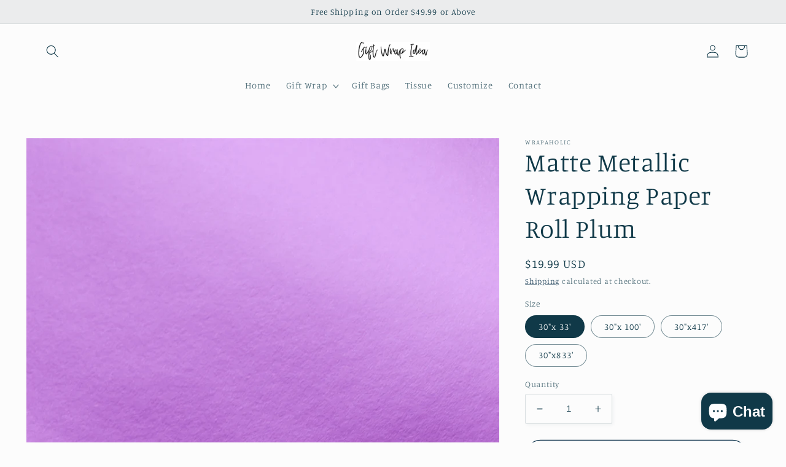

--- FILE ---
content_type: text/html; charset=utf-8
request_url: https://wrapaholicwholesale.myshopify.com/products/copy-of-matte-metallic-wrapping-paper-roll-apple-green
body_size: 25052
content:
<!doctype html>
<html class="no-js" lang="en">
  <head>
    <meta charset="utf-8">
    <meta http-equiv="X-UA-Compatible" content="IE=edge">
    <meta name="viewport" content="width=device-width,initial-scale=1">
    <meta name="theme-color" content="">
    <link rel="canonical" href="https://wrapaholicwholesale.myshopify.com/products/copy-of-matte-metallic-wrapping-paper-roll-apple-green">
    <link rel="preconnect" href="https://cdn.shopify.com" crossorigin><link rel="preconnect" href="https://fonts.shopifycdn.com" crossorigin><title>
      Matte Metallic Wrapping Paper Roll Plum
 &ndash; Giftwrapidea Wholesale</title>

    
      <meta name="description" content="Color: plum foil matte | colorful Wrapping Paper will make anyone excited to find out what’s inside!This Wrapping Paper is perfect for adding a splash of color to all your gifts. Great for Birthdays, Holidays, Parties, Showers, Weddings, Events, and any of your other gifting needs. Accent your packaging with matte meta">
    

    

<meta property="og:site_name" content="Giftwrapidea Wholesale">
<meta property="og:url" content="https://wrapaholicwholesale.myshopify.com/products/copy-of-matte-metallic-wrapping-paper-roll-apple-green">
<meta property="og:title" content="Matte Metallic Wrapping Paper Roll Plum">
<meta property="og:type" content="product">
<meta property="og:description" content="Color: plum foil matte | colorful Wrapping Paper will make anyone excited to find out what’s inside!This Wrapping Paper is perfect for adding a splash of color to all your gifts. Great for Birthdays, Holidays, Parties, Showers, Weddings, Events, and any of your other gifting needs. Accent your packaging with matte meta"><meta property="og:image" content="http://wrapaholicwholesale.myshopify.com/cdn/shop/products/mette_metallic_wrapping_paper_roll_royal_plum_ream_wholesale_wrapholic.jpg?v=1652175745">
  <meta property="og:image:secure_url" content="https://wrapaholicwholesale.myshopify.com/cdn/shop/products/mette_metallic_wrapping_paper_roll_royal_plum_ream_wholesale_wrapholic.jpg?v=1652175745">
  <meta property="og:image:width" content="1679">
  <meta property="og:image:height" content="2000"><meta property="og:price:amount" content="19.99">
  <meta property="og:price:currency" content="USD"><meta name="twitter:card" content="summary_large_image">
<meta name="twitter:title" content="Matte Metallic Wrapping Paper Roll Plum">
<meta name="twitter:description" content="Color: plum foil matte | colorful Wrapping Paper will make anyone excited to find out what’s inside!This Wrapping Paper is perfect for adding a splash of color to all your gifts. Great for Birthdays, Holidays, Parties, Showers, Weddings, Events, and any of your other gifting needs. Accent your packaging with matte meta">


    <script src="//wrapaholicwholesale.myshopify.com/cdn/shop/t/2/assets/global.js?v=135116476141006970691648433329" defer="defer"></script>
    <script>window.performance && window.performance.mark && window.performance.mark('shopify.content_for_header.start');</script><meta id="shopify-digital-wallet" name="shopify-digital-wallet" content="/64069206230/digital_wallets/dialog">
<meta name="shopify-checkout-api-token" content="a99798fa6c1272eef2f9dd8f5a264dc4">
<meta id="in-context-paypal-metadata" data-shop-id="64069206230" data-venmo-supported="true" data-environment="production" data-locale="en_US" data-paypal-v4="true" data-currency="USD">
<link rel="alternate" type="application/json+oembed" href="https://wrapaholicwholesale.myshopify.com/products/copy-of-matte-metallic-wrapping-paper-roll-apple-green.oembed">
<script async="async" src="/checkouts/internal/preloads.js?locale=en-US"></script>
<script id="shopify-features" type="application/json">{"accessToken":"a99798fa6c1272eef2f9dd8f5a264dc4","betas":["rich-media-storefront-analytics"],"domain":"wrapaholicwholesale.myshopify.com","predictiveSearch":true,"shopId":64069206230,"locale":"en"}</script>
<script>var Shopify = Shopify || {};
Shopify.shop = "wrapaholicwholesale.myshopify.com";
Shopify.locale = "en";
Shopify.currency = {"active":"USD","rate":"1.0"};
Shopify.country = "US";
Shopify.theme = {"name":"Studio","id":132048486614,"schema_name":"Studio","schema_version":"1.0.0","theme_store_id":1431,"role":"main"};
Shopify.theme.handle = "null";
Shopify.theme.style = {"id":null,"handle":null};
Shopify.cdnHost = "wrapaholicwholesale.myshopify.com/cdn";
Shopify.routes = Shopify.routes || {};
Shopify.routes.root = "/";</script>
<script type="module">!function(o){(o.Shopify=o.Shopify||{}).modules=!0}(window);</script>
<script>!function(o){function n(){var o=[];function n(){o.push(Array.prototype.slice.apply(arguments))}return n.q=o,n}var t=o.Shopify=o.Shopify||{};t.loadFeatures=n(),t.autoloadFeatures=n()}(window);</script>
<script id="shop-js-analytics" type="application/json">{"pageType":"product"}</script>
<script defer="defer" async type="module" src="//wrapaholicwholesale.myshopify.com/cdn/shopifycloud/shop-js/modules/v2/client.init-shop-cart-sync_DlSlHazZ.en.esm.js"></script>
<script defer="defer" async type="module" src="//wrapaholicwholesale.myshopify.com/cdn/shopifycloud/shop-js/modules/v2/chunk.common_D16XZWos.esm.js"></script>
<script type="module">
  await import("//wrapaholicwholesale.myshopify.com/cdn/shopifycloud/shop-js/modules/v2/client.init-shop-cart-sync_DlSlHazZ.en.esm.js");
await import("//wrapaholicwholesale.myshopify.com/cdn/shopifycloud/shop-js/modules/v2/chunk.common_D16XZWos.esm.js");

  window.Shopify.SignInWithShop?.initShopCartSync?.({"fedCMEnabled":true,"windoidEnabled":true});

</script>
<script id="__st">var __st={"a":64069206230,"offset":-28800,"reqid":"6cf66af3-b300-488f-b8e5-d90e834b810e-1768593802","pageurl":"wrapaholicwholesale.myshopify.com\/products\/copy-of-matte-metallic-wrapping-paper-roll-apple-green","u":"a240c7a9ff23","p":"product","rtyp":"product","rid":7673091293398};</script>
<script>window.ShopifyPaypalV4VisibilityTracking = true;</script>
<script id="captcha-bootstrap">!function(){'use strict';const t='contact',e='account',n='new_comment',o=[[t,t],['blogs',n],['comments',n],[t,'customer']],c=[[e,'customer_login'],[e,'guest_login'],[e,'recover_customer_password'],[e,'create_customer']],r=t=>t.map((([t,e])=>`form[action*='/${t}']:not([data-nocaptcha='true']) input[name='form_type'][value='${e}']`)).join(','),a=t=>()=>t?[...document.querySelectorAll(t)].map((t=>t.form)):[];function s(){const t=[...o],e=r(t);return a(e)}const i='password',u='form_key',d=['recaptcha-v3-token','g-recaptcha-response','h-captcha-response',i],f=()=>{try{return window.sessionStorage}catch{return}},m='__shopify_v',_=t=>t.elements[u];function p(t,e,n=!1){try{const o=window.sessionStorage,c=JSON.parse(o.getItem(e)),{data:r}=function(t){const{data:e,action:n}=t;return t[m]||n?{data:e,action:n}:{data:t,action:n}}(c);for(const[e,n]of Object.entries(r))t.elements[e]&&(t.elements[e].value=n);n&&o.removeItem(e)}catch(o){console.error('form repopulation failed',{error:o})}}const l='form_type',E='cptcha';function T(t){t.dataset[E]=!0}const w=window,h=w.document,L='Shopify',v='ce_forms',y='captcha';let A=!1;((t,e)=>{const n=(g='f06e6c50-85a8-45c8-87d0-21a2b65856fe',I='https://cdn.shopify.com/shopifycloud/storefront-forms-hcaptcha/ce_storefront_forms_captcha_hcaptcha.v1.5.2.iife.js',D={infoText:'Protected by hCaptcha',privacyText:'Privacy',termsText:'Terms'},(t,e,n)=>{const o=w[L][v],c=o.bindForm;if(c)return c(t,g,e,D).then(n);var r;o.q.push([[t,g,e,D],n]),r=I,A||(h.body.append(Object.assign(h.createElement('script'),{id:'captcha-provider',async:!0,src:r})),A=!0)});var g,I,D;w[L]=w[L]||{},w[L][v]=w[L][v]||{},w[L][v].q=[],w[L][y]=w[L][y]||{},w[L][y].protect=function(t,e){n(t,void 0,e),T(t)},Object.freeze(w[L][y]),function(t,e,n,w,h,L){const[v,y,A,g]=function(t,e,n){const i=e?o:[],u=t?c:[],d=[...i,...u],f=r(d),m=r(i),_=r(d.filter((([t,e])=>n.includes(e))));return[a(f),a(m),a(_),s()]}(w,h,L),I=t=>{const e=t.target;return e instanceof HTMLFormElement?e:e&&e.form},D=t=>v().includes(t);t.addEventListener('submit',(t=>{const e=I(t);if(!e)return;const n=D(e)&&!e.dataset.hcaptchaBound&&!e.dataset.recaptchaBound,o=_(e),c=g().includes(e)&&(!o||!o.value);(n||c)&&t.preventDefault(),c&&!n&&(function(t){try{if(!f())return;!function(t){const e=f();if(!e)return;const n=_(t);if(!n)return;const o=n.value;o&&e.removeItem(o)}(t);const e=Array.from(Array(32),(()=>Math.random().toString(36)[2])).join('');!function(t,e){_(t)||t.append(Object.assign(document.createElement('input'),{type:'hidden',name:u})),t.elements[u].value=e}(t,e),function(t,e){const n=f();if(!n)return;const o=[...t.querySelectorAll(`input[type='${i}']`)].map((({name:t})=>t)),c=[...d,...o],r={};for(const[a,s]of new FormData(t).entries())c.includes(a)||(r[a]=s);n.setItem(e,JSON.stringify({[m]:1,action:t.action,data:r}))}(t,e)}catch(e){console.error('failed to persist form',e)}}(e),e.submit())}));const S=(t,e)=>{t&&!t.dataset[E]&&(n(t,e.some((e=>e===t))),T(t))};for(const o of['focusin','change'])t.addEventListener(o,(t=>{const e=I(t);D(e)&&S(e,y())}));const B=e.get('form_key'),M=e.get(l),P=B&&M;t.addEventListener('DOMContentLoaded',(()=>{const t=y();if(P)for(const e of t)e.elements[l].value===M&&p(e,B);[...new Set([...A(),...v().filter((t=>'true'===t.dataset.shopifyCaptcha))])].forEach((e=>S(e,t)))}))}(h,new URLSearchParams(w.location.search),n,t,e,['guest_login'])})(!0,!0)}();</script>
<script integrity="sha256-4kQ18oKyAcykRKYeNunJcIwy7WH5gtpwJnB7kiuLZ1E=" data-source-attribution="shopify.loadfeatures" defer="defer" src="//wrapaholicwholesale.myshopify.com/cdn/shopifycloud/storefront/assets/storefront/load_feature-a0a9edcb.js" crossorigin="anonymous"></script>
<script data-source-attribution="shopify.dynamic_checkout.dynamic.init">var Shopify=Shopify||{};Shopify.PaymentButton=Shopify.PaymentButton||{isStorefrontPortableWallets:!0,init:function(){window.Shopify.PaymentButton.init=function(){};var t=document.createElement("script");t.src="https://wrapaholicwholesale.myshopify.com/cdn/shopifycloud/portable-wallets/latest/portable-wallets.en.js",t.type="module",document.head.appendChild(t)}};
</script>
<script data-source-attribution="shopify.dynamic_checkout.buyer_consent">
  function portableWalletsHideBuyerConsent(e){var t=document.getElementById("shopify-buyer-consent"),n=document.getElementById("shopify-subscription-policy-button");t&&n&&(t.classList.add("hidden"),t.setAttribute("aria-hidden","true"),n.removeEventListener("click",e))}function portableWalletsShowBuyerConsent(e){var t=document.getElementById("shopify-buyer-consent"),n=document.getElementById("shopify-subscription-policy-button");t&&n&&(t.classList.remove("hidden"),t.removeAttribute("aria-hidden"),n.addEventListener("click",e))}window.Shopify?.PaymentButton&&(window.Shopify.PaymentButton.hideBuyerConsent=portableWalletsHideBuyerConsent,window.Shopify.PaymentButton.showBuyerConsent=portableWalletsShowBuyerConsent);
</script>
<script>
  function portableWalletsCleanup(e){e&&e.src&&console.error("Failed to load portable wallets script "+e.src);var t=document.querySelectorAll("shopify-accelerated-checkout .shopify-payment-button__skeleton, shopify-accelerated-checkout-cart .wallet-cart-button__skeleton"),e=document.getElementById("shopify-buyer-consent");for(let e=0;e<t.length;e++)t[e].remove();e&&e.remove()}function portableWalletsNotLoadedAsModule(e){e instanceof ErrorEvent&&"string"==typeof e.message&&e.message.includes("import.meta")&&"string"==typeof e.filename&&e.filename.includes("portable-wallets")&&(window.removeEventListener("error",portableWalletsNotLoadedAsModule),window.Shopify.PaymentButton.failedToLoad=e,"loading"===document.readyState?document.addEventListener("DOMContentLoaded",window.Shopify.PaymentButton.init):window.Shopify.PaymentButton.init())}window.addEventListener("error",portableWalletsNotLoadedAsModule);
</script>

<script type="module" src="https://wrapaholicwholesale.myshopify.com/cdn/shopifycloud/portable-wallets/latest/portable-wallets.en.js" onError="portableWalletsCleanup(this)" crossorigin="anonymous"></script>
<script nomodule>
  document.addEventListener("DOMContentLoaded", portableWalletsCleanup);
</script>

<link id="shopify-accelerated-checkout-styles" rel="stylesheet" media="screen" href="https://wrapaholicwholesale.myshopify.com/cdn/shopifycloud/portable-wallets/latest/accelerated-checkout-backwards-compat.css" crossorigin="anonymous">
<style id="shopify-accelerated-checkout-cart">
        #shopify-buyer-consent {
  margin-top: 1em;
  display: inline-block;
  width: 100%;
}

#shopify-buyer-consent.hidden {
  display: none;
}

#shopify-subscription-policy-button {
  background: none;
  border: none;
  padding: 0;
  text-decoration: underline;
  font-size: inherit;
  cursor: pointer;
}

#shopify-subscription-policy-button::before {
  box-shadow: none;
}

      </style>
<script id="sections-script" data-sections="main-product,product-recommendations,header,footer" defer="defer" src="//wrapaholicwholesale.myshopify.com/cdn/shop/t/2/compiled_assets/scripts.js?v=129"></script>
<script>window.performance && window.performance.mark && window.performance.mark('shopify.content_for_header.end');</script>


    <style data-shopify>
      @font-face {
  font-family: Manuale;
  font-weight: 300;
  font-style: normal;
  font-display: swap;
  src: url("//wrapaholicwholesale.myshopify.com/cdn/fonts/manuale/manuale_n3.0baac6564b6ed416af2c179e69ad2689bd829f1a.woff2") format("woff2"),
       url("//wrapaholicwholesale.myshopify.com/cdn/fonts/manuale/manuale_n3.3b80020a9032b8fdf9b79d72323aacd37cfccc1f.woff") format("woff");
}

      @font-face {
  font-family: Manuale;
  font-weight: 700;
  font-style: normal;
  font-display: swap;
  src: url("//wrapaholicwholesale.myshopify.com/cdn/fonts/manuale/manuale_n7.3ba047f22d4f96763fb98130d717aa23f3693e91.woff2") format("woff2"),
       url("//wrapaholicwholesale.myshopify.com/cdn/fonts/manuale/manuale_n7.d41567120e3bfda7b74704ba4a90a9bcb1d16998.woff") format("woff");
}

      @font-face {
  font-family: Manuale;
  font-weight: 300;
  font-style: italic;
  font-display: swap;
  src: url("//wrapaholicwholesale.myshopify.com/cdn/fonts/manuale/manuale_i3.8cbe945d7f8e216c7231bccf91cc310dd97f8ab7.woff2") format("woff2"),
       url("//wrapaholicwholesale.myshopify.com/cdn/fonts/manuale/manuale_i3.b7e6796aef798c07921d6148fdfe101e7b005e4c.woff") format("woff");
}

      @font-face {
  font-family: Manuale;
  font-weight: 700;
  font-style: italic;
  font-display: swap;
  src: url("//wrapaholicwholesale.myshopify.com/cdn/fonts/manuale/manuale_i7.3e507417c47b4832577c8acf727857a21bf11116.woff2") format("woff2"),
       url("//wrapaholicwholesale.myshopify.com/cdn/fonts/manuale/manuale_i7.eb96031fac61588a1dde990db53eb087563603d7.woff") format("woff");
}

      @font-face {
  font-family: Manuale;
  font-weight: 300;
  font-style: normal;
  font-display: swap;
  src: url("//wrapaholicwholesale.myshopify.com/cdn/fonts/manuale/manuale_n3.0baac6564b6ed416af2c179e69ad2689bd829f1a.woff2") format("woff2"),
       url("//wrapaholicwholesale.myshopify.com/cdn/fonts/manuale/manuale_n3.3b80020a9032b8fdf9b79d72323aacd37cfccc1f.woff") format("woff");
}


      :root {
        --font-body-family: Manuale, serif;
        --font-body-style: normal;
        --font-body-weight: 300;

        --font-heading-family: Manuale, serif;
        --font-heading-style: normal;
        --font-heading-weight: 300;

        --font-body-scale: 1.05;
        --font-heading-scale: 1.0;

        --color-base-text: 16, 57, 72;
        --color-shadow: 16, 57, 72;
        --color-base-background-1: 252, 252, 252;
        --color-base-background-2: 235, 236, 237;
        --color-base-solid-button-labels: 252, 252, 252;
        --color-base-outline-button-labels: 5, 44, 70;
        --color-base-accent-1: 16, 57, 72;
        --color-base-accent-2: 16, 57, 72;
        --payment-terms-background-color: #fcfcfc;

        --gradient-base-background-1: #fcfcfc;
        --gradient-base-background-2: #ebeced;
        --gradient-base-accent-1: #103948;
        --gradient-base-accent-2: #103948;

        --media-padding: px;
        --media-border-opacity: 0.05;
        --media-border-width: 0px;
        --media-radius: 0px;
        --media-shadow-opacity: 0.0;
        --media-shadow-horizontal-offset: 0px;
        --media-shadow-vertical-offset: 0px;
        --media-shadow-blur-radius: 0px;

        --page-width: 120rem;
        --page-width-margin: 0rem;

        --card-image-padding: 0.0rem;
        --card-corner-radius: 0.0rem;
        --card-text-alignment: center;
        --card-border-width: 0.0rem;
        --card-border-opacity: 0.0;
        --card-shadow-opacity: 0.1;
        --card-shadow-horizontal-offset: 0.0rem;
        --card-shadow-vertical-offset: 0.0rem;
        --card-shadow-blur-radius: 0.0rem;

        --badge-corner-radius: 4.0rem;

        --popup-border-width: 0px;
        --popup-border-opacity: 0.1;
        --popup-corner-radius: 0px;
        --popup-shadow-opacity: 0.1;
        --popup-shadow-horizontal-offset: 6px;
        --popup-shadow-vertical-offset: 6px;
        --popup-shadow-blur-radius: 25px;

        --drawer-border-width: 1px;
        --drawer-border-opacity: 0.1;
        --drawer-shadow-opacity: 0.0;
        --drawer-shadow-horizontal-offset: 0px;
        --drawer-shadow-vertical-offset: 0px;
        --drawer-shadow-blur-radius: 0px;

        --spacing-sections-desktop: 0px;
        --spacing-sections-mobile: 0px;

        --grid-desktop-vertical-spacing: 40px;
        --grid-desktop-horizontal-spacing: 40px;
        --grid-mobile-vertical-spacing: 20px;
        --grid-mobile-horizontal-spacing: 20px;

        --text-boxes-border-opacity: 0.0;
        --text-boxes-border-width: 0px;
        --text-boxes-radius: 0px;
        --text-boxes-shadow-opacity: 0.0;
        --text-boxes-shadow-horizontal-offset: 0px;
        --text-boxes-shadow-vertical-offset: 0px;
        --text-boxes-shadow-blur-radius: 0px;

        --buttons-radius: 40px;
        --buttons-radius-outset: 41px;
        --buttons-border-width: 1px;
        --buttons-border-opacity: 1.0;
        --buttons-shadow-opacity: 0.1;
        --buttons-shadow-horizontal-offset: 2px;
        --buttons-shadow-vertical-offset: 2px;
        --buttons-shadow-blur-radius: 5px;
        --buttons-border-offset: 0.3px;

        --inputs-radius: 2px;
        --inputs-border-width: 1px;
        --inputs-border-opacity: 0.15;
        --inputs-shadow-opacity: 0.05;
        --inputs-shadow-horizontal-offset: 2px;
        --inputs-margin-offset: 2px;
        --inputs-shadow-vertical-offset: 2px;
        --inputs-shadow-blur-radius: 5px;
        --inputs-radius-outset: 3px;

        --variant-pills-radius: 40px;
        --variant-pills-border-width: 1px;
        --variant-pills-border-opacity: 0.55;
        --variant-pills-shadow-opacity: 0.0;
        --variant-pills-shadow-horizontal-offset: 0px;
        --variant-pills-shadow-vertical-offset: 0px;
        --variant-pills-shadow-blur-radius: 0px;
      }

      *,
      *::before,
      *::after {
        box-sizing: inherit;
      }

      html {
        box-sizing: border-box;
        font-size: calc(var(--font-body-scale) * 62.5%);
        height: 100%;
      }

      body {
        display: grid;
        grid-template-rows: auto auto 1fr auto;
        grid-template-columns: 100%;
        min-height: 100%;
        margin: 0;
        font-size: 1.5rem;
        letter-spacing: 0.06rem;
        line-height: calc(1 + 0.8 / var(--font-body-scale));
        font-family: var(--font-body-family);
        font-style: var(--font-body-style);
        font-weight: var(--font-body-weight);
      }

      @media screen and (min-width: 750px) {
        body {
          font-size: 1.6rem;
        }
      }
    </style>

    <link href="//wrapaholicwholesale.myshopify.com/cdn/shop/t/2/assets/base.css?v=144997082486365258741648433345" rel="stylesheet" type="text/css" media="all" />
<link rel="preload" as="font" href="//wrapaholicwholesale.myshopify.com/cdn/fonts/manuale/manuale_n3.0baac6564b6ed416af2c179e69ad2689bd829f1a.woff2" type="font/woff2" crossorigin><link rel="preload" as="font" href="//wrapaholicwholesale.myshopify.com/cdn/fonts/manuale/manuale_n3.0baac6564b6ed416af2c179e69ad2689bd829f1a.woff2" type="font/woff2" crossorigin><link rel="stylesheet" href="//wrapaholicwholesale.myshopify.com/cdn/shop/t/2/assets/component-predictive-search.css?v=165644661289088488651648433325" media="print" onload="this.media='all'"><script>document.documentElement.className = document.documentElement.className.replace('no-js', 'js');
    if (Shopify.designMode) {
      document.documentElement.classList.add('shopify-design-mode');
    }
    </script>
  <script src="https://cdn.shopify.com/extensions/7bc9bb47-adfa-4267-963e-cadee5096caf/inbox-1252/assets/inbox-chat-loader.js" type="text/javascript" defer="defer"></script>
<link href="https://monorail-edge.shopifysvc.com" rel="dns-prefetch">
<script>(function(){if ("sendBeacon" in navigator && "performance" in window) {try {var session_token_from_headers = performance.getEntriesByType('navigation')[0].serverTiming.find(x => x.name == '_s').description;} catch {var session_token_from_headers = undefined;}var session_cookie_matches = document.cookie.match(/_shopify_s=([^;]*)/);var session_token_from_cookie = session_cookie_matches && session_cookie_matches.length === 2 ? session_cookie_matches[1] : "";var session_token = session_token_from_headers || session_token_from_cookie || "";function handle_abandonment_event(e) {var entries = performance.getEntries().filter(function(entry) {return /monorail-edge.shopifysvc.com/.test(entry.name);});if (!window.abandonment_tracked && entries.length === 0) {window.abandonment_tracked = true;var currentMs = Date.now();var navigation_start = performance.timing.navigationStart;var payload = {shop_id: 64069206230,url: window.location.href,navigation_start,duration: currentMs - navigation_start,session_token,page_type: "product"};window.navigator.sendBeacon("https://monorail-edge.shopifysvc.com/v1/produce", JSON.stringify({schema_id: "online_store_buyer_site_abandonment/1.1",payload: payload,metadata: {event_created_at_ms: currentMs,event_sent_at_ms: currentMs}}));}}window.addEventListener('pagehide', handle_abandonment_event);}}());</script>
<script id="web-pixels-manager-setup">(function e(e,d,r,n,o){if(void 0===o&&(o={}),!Boolean(null===(a=null===(i=window.Shopify)||void 0===i?void 0:i.analytics)||void 0===a?void 0:a.replayQueue)){var i,a;window.Shopify=window.Shopify||{};var t=window.Shopify;t.analytics=t.analytics||{};var s=t.analytics;s.replayQueue=[],s.publish=function(e,d,r){return s.replayQueue.push([e,d,r]),!0};try{self.performance.mark("wpm:start")}catch(e){}var l=function(){var e={modern:/Edge?\/(1{2}[4-9]|1[2-9]\d|[2-9]\d{2}|\d{4,})\.\d+(\.\d+|)|Firefox\/(1{2}[4-9]|1[2-9]\d|[2-9]\d{2}|\d{4,})\.\d+(\.\d+|)|Chrom(ium|e)\/(9{2}|\d{3,})\.\d+(\.\d+|)|(Maci|X1{2}).+ Version\/(15\.\d+|(1[6-9]|[2-9]\d|\d{3,})\.\d+)([,.]\d+|)( \(\w+\)|)( Mobile\/\w+|) Safari\/|Chrome.+OPR\/(9{2}|\d{3,})\.\d+\.\d+|(CPU[ +]OS|iPhone[ +]OS|CPU[ +]iPhone|CPU IPhone OS|CPU iPad OS)[ +]+(15[._]\d+|(1[6-9]|[2-9]\d|\d{3,})[._]\d+)([._]\d+|)|Android:?[ /-](13[3-9]|1[4-9]\d|[2-9]\d{2}|\d{4,})(\.\d+|)(\.\d+|)|Android.+Firefox\/(13[5-9]|1[4-9]\d|[2-9]\d{2}|\d{4,})\.\d+(\.\d+|)|Android.+Chrom(ium|e)\/(13[3-9]|1[4-9]\d|[2-9]\d{2}|\d{4,})\.\d+(\.\d+|)|SamsungBrowser\/([2-9]\d|\d{3,})\.\d+/,legacy:/Edge?\/(1[6-9]|[2-9]\d|\d{3,})\.\d+(\.\d+|)|Firefox\/(5[4-9]|[6-9]\d|\d{3,})\.\d+(\.\d+|)|Chrom(ium|e)\/(5[1-9]|[6-9]\d|\d{3,})\.\d+(\.\d+|)([\d.]+$|.*Safari\/(?![\d.]+ Edge\/[\d.]+$))|(Maci|X1{2}).+ Version\/(10\.\d+|(1[1-9]|[2-9]\d|\d{3,})\.\d+)([,.]\d+|)( \(\w+\)|)( Mobile\/\w+|) Safari\/|Chrome.+OPR\/(3[89]|[4-9]\d|\d{3,})\.\d+\.\d+|(CPU[ +]OS|iPhone[ +]OS|CPU[ +]iPhone|CPU IPhone OS|CPU iPad OS)[ +]+(10[._]\d+|(1[1-9]|[2-9]\d|\d{3,})[._]\d+)([._]\d+|)|Android:?[ /-](13[3-9]|1[4-9]\d|[2-9]\d{2}|\d{4,})(\.\d+|)(\.\d+|)|Mobile Safari.+OPR\/([89]\d|\d{3,})\.\d+\.\d+|Android.+Firefox\/(13[5-9]|1[4-9]\d|[2-9]\d{2}|\d{4,})\.\d+(\.\d+|)|Android.+Chrom(ium|e)\/(13[3-9]|1[4-9]\d|[2-9]\d{2}|\d{4,})\.\d+(\.\d+|)|Android.+(UC? ?Browser|UCWEB|U3)[ /]?(15\.([5-9]|\d{2,})|(1[6-9]|[2-9]\d|\d{3,})\.\d+)\.\d+|SamsungBrowser\/(5\.\d+|([6-9]|\d{2,})\.\d+)|Android.+MQ{2}Browser\/(14(\.(9|\d{2,})|)|(1[5-9]|[2-9]\d|\d{3,})(\.\d+|))(\.\d+|)|K[Aa][Ii]OS\/(3\.\d+|([4-9]|\d{2,})\.\d+)(\.\d+|)/},d=e.modern,r=e.legacy,n=navigator.userAgent;return n.match(d)?"modern":n.match(r)?"legacy":"unknown"}(),u="modern"===l?"modern":"legacy",c=(null!=n?n:{modern:"",legacy:""})[u],f=function(e){return[e.baseUrl,"/wpm","/b",e.hashVersion,"modern"===e.buildTarget?"m":"l",".js"].join("")}({baseUrl:d,hashVersion:r,buildTarget:u}),m=function(e){var d=e.version,r=e.bundleTarget,n=e.surface,o=e.pageUrl,i=e.monorailEndpoint;return{emit:function(e){var a=e.status,t=e.errorMsg,s=(new Date).getTime(),l=JSON.stringify({metadata:{event_sent_at_ms:s},events:[{schema_id:"web_pixels_manager_load/3.1",payload:{version:d,bundle_target:r,page_url:o,status:a,surface:n,error_msg:t},metadata:{event_created_at_ms:s}}]});if(!i)return console&&console.warn&&console.warn("[Web Pixels Manager] No Monorail endpoint provided, skipping logging."),!1;try{return self.navigator.sendBeacon.bind(self.navigator)(i,l)}catch(e){}var u=new XMLHttpRequest;try{return u.open("POST",i,!0),u.setRequestHeader("Content-Type","text/plain"),u.send(l),!0}catch(e){return console&&console.warn&&console.warn("[Web Pixels Manager] Got an unhandled error while logging to Monorail."),!1}}}}({version:r,bundleTarget:l,surface:e.surface,pageUrl:self.location.href,monorailEndpoint:e.monorailEndpoint});try{o.browserTarget=l,function(e){var d=e.src,r=e.async,n=void 0===r||r,o=e.onload,i=e.onerror,a=e.sri,t=e.scriptDataAttributes,s=void 0===t?{}:t,l=document.createElement("script"),u=document.querySelector("head"),c=document.querySelector("body");if(l.async=n,l.src=d,a&&(l.integrity=a,l.crossOrigin="anonymous"),s)for(var f in s)if(Object.prototype.hasOwnProperty.call(s,f))try{l.dataset[f]=s[f]}catch(e){}if(o&&l.addEventListener("load",o),i&&l.addEventListener("error",i),u)u.appendChild(l);else{if(!c)throw new Error("Did not find a head or body element to append the script");c.appendChild(l)}}({src:f,async:!0,onload:function(){if(!function(){var e,d;return Boolean(null===(d=null===(e=window.Shopify)||void 0===e?void 0:e.analytics)||void 0===d?void 0:d.initialized)}()){var d=window.webPixelsManager.init(e)||void 0;if(d){var r=window.Shopify.analytics;r.replayQueue.forEach((function(e){var r=e[0],n=e[1],o=e[2];d.publishCustomEvent(r,n,o)})),r.replayQueue=[],r.publish=d.publishCustomEvent,r.visitor=d.visitor,r.initialized=!0}}},onerror:function(){return m.emit({status:"failed",errorMsg:"".concat(f," has failed to load")})},sri:function(e){var d=/^sha384-[A-Za-z0-9+/=]+$/;return"string"==typeof e&&d.test(e)}(c)?c:"",scriptDataAttributes:o}),m.emit({status:"loading"})}catch(e){m.emit({status:"failed",errorMsg:(null==e?void 0:e.message)||"Unknown error"})}}})({shopId: 64069206230,storefrontBaseUrl: "https://wrapaholicwholesale.myshopify.com",extensionsBaseUrl: "https://extensions.shopifycdn.com/cdn/shopifycloud/web-pixels-manager",monorailEndpoint: "https://monorail-edge.shopifysvc.com/unstable/produce_batch",surface: "storefront-renderer",enabledBetaFlags: ["2dca8a86"],webPixelsConfigList: [{"id":"587530454","configuration":"{\"pixelCode\":\"CT3DJ6RC77U8UQNPAHFG\"}","eventPayloadVersion":"v1","runtimeContext":"STRICT","scriptVersion":"22e92c2ad45662f435e4801458fb78cc","type":"APP","apiClientId":4383523,"privacyPurposes":["ANALYTICS","MARKETING","SALE_OF_DATA"],"dataSharingAdjustments":{"protectedCustomerApprovalScopes":["read_customer_address","read_customer_email","read_customer_name","read_customer_personal_data","read_customer_phone"]}},{"id":"shopify-app-pixel","configuration":"{}","eventPayloadVersion":"v1","runtimeContext":"STRICT","scriptVersion":"0450","apiClientId":"shopify-pixel","type":"APP","privacyPurposes":["ANALYTICS","MARKETING"]},{"id":"shopify-custom-pixel","eventPayloadVersion":"v1","runtimeContext":"LAX","scriptVersion":"0450","apiClientId":"shopify-pixel","type":"CUSTOM","privacyPurposes":["ANALYTICS","MARKETING"]}],isMerchantRequest: false,initData: {"shop":{"name":"Giftwrapidea Wholesale","paymentSettings":{"currencyCode":"USD"},"myshopifyDomain":"wrapaholicwholesale.myshopify.com","countryCode":"US","storefrontUrl":"https:\/\/wrapaholicwholesale.myshopify.com"},"customer":null,"cart":null,"checkout":null,"productVariants":[{"price":{"amount":19.99,"currencyCode":"USD"},"product":{"title":"Matte Metallic Wrapping Paper Roll Plum","vendor":"Wrapaholic","id":"7673091293398","untranslatedTitle":"Matte Metallic Wrapping Paper Roll Plum","url":"\/products\/copy-of-matte-metallic-wrapping-paper-roll-apple-green","type":""},"id":"42920551219414","image":{"src":"\/\/wrapaholicwholesale.myshopify.com\/cdn\/shop\/products\/mette_metallic_wrapping_paper_roll_royal_plum_ream_wholesale_wrapholic.jpg?v=1652175745"},"sku":"MM-PLU.30.33","title":"30\"x 33'","untranslatedTitle":"30\"x 33'"},{"price":{"amount":48.99,"currencyCode":"USD"},"product":{"title":"Matte Metallic Wrapping Paper Roll Plum","vendor":"Wrapaholic","id":"7673091293398","untranslatedTitle":"Matte Metallic Wrapping Paper Roll Plum","url":"\/products\/copy-of-matte-metallic-wrapping-paper-roll-apple-green","type":""},"id":"42920551252182","image":{"src":"\/\/wrapaholicwholesale.myshopify.com\/cdn\/shop\/products\/mette_metallic_wrapping_paper_roll_royal_plum_ream_wholesale_wrapholic.jpg?v=1652175745"},"sku":"MM-PLU.30.100","title":"30\"x 100'","untranslatedTitle":"30\"x 100'"},{"price":{"amount":199.99,"currencyCode":"USD"},"product":{"title":"Matte Metallic Wrapping Paper Roll Plum","vendor":"Wrapaholic","id":"7673091293398","untranslatedTitle":"Matte Metallic Wrapping Paper Roll Plum","url":"\/products\/copy-of-matte-metallic-wrapping-paper-roll-apple-green","type":""},"id":"42920551284950","image":{"src":"\/\/wrapaholicwholesale.myshopify.com\/cdn\/shop\/products\/mette_metallic_wrapping_paper_roll_royal_plum_ream_wholesale_wrapholic.jpg?v=1652175745"},"sku":"MM-PLU.30.417","title":"30\"x417'","untranslatedTitle":"30\"x417'"},{"price":{"amount":299.99,"currencyCode":"USD"},"product":{"title":"Matte Metallic Wrapping Paper Roll Plum","vendor":"Wrapaholic","id":"7673091293398","untranslatedTitle":"Matte Metallic Wrapping Paper Roll Plum","url":"\/products\/copy-of-matte-metallic-wrapping-paper-roll-apple-green","type":""},"id":"42920551317718","image":{"src":"\/\/wrapaholicwholesale.myshopify.com\/cdn\/shop\/products\/mette_metallic_wrapping_paper_roll_royal_plum_ream_wholesale_wrapholic.jpg?v=1652175745"},"sku":"MM-PLU.30.833","title":"30\"x833'","untranslatedTitle":"30\"x833'"}],"purchasingCompany":null},},"https://wrapaholicwholesale.myshopify.com/cdn","fcfee988w5aeb613cpc8e4bc33m6693e112",{"modern":"","legacy":""},{"shopId":"64069206230","storefrontBaseUrl":"https:\/\/wrapaholicwholesale.myshopify.com","extensionBaseUrl":"https:\/\/extensions.shopifycdn.com\/cdn\/shopifycloud\/web-pixels-manager","surface":"storefront-renderer","enabledBetaFlags":"[\"2dca8a86\"]","isMerchantRequest":"false","hashVersion":"fcfee988w5aeb613cpc8e4bc33m6693e112","publish":"custom","events":"[[\"page_viewed\",{}],[\"product_viewed\",{\"productVariant\":{\"price\":{\"amount\":19.99,\"currencyCode\":\"USD\"},\"product\":{\"title\":\"Matte Metallic Wrapping Paper Roll Plum\",\"vendor\":\"Wrapaholic\",\"id\":\"7673091293398\",\"untranslatedTitle\":\"Matte Metallic Wrapping Paper Roll Plum\",\"url\":\"\/products\/copy-of-matte-metallic-wrapping-paper-roll-apple-green\",\"type\":\"\"},\"id\":\"42920551219414\",\"image\":{\"src\":\"\/\/wrapaholicwholesale.myshopify.com\/cdn\/shop\/products\/mette_metallic_wrapping_paper_roll_royal_plum_ream_wholesale_wrapholic.jpg?v=1652175745\"},\"sku\":\"MM-PLU.30.33\",\"title\":\"30\\\"x 33'\",\"untranslatedTitle\":\"30\\\"x 33'\"}}]]"});</script><script>
  window.ShopifyAnalytics = window.ShopifyAnalytics || {};
  window.ShopifyAnalytics.meta = window.ShopifyAnalytics.meta || {};
  window.ShopifyAnalytics.meta.currency = 'USD';
  var meta = {"product":{"id":7673091293398,"gid":"gid:\/\/shopify\/Product\/7673091293398","vendor":"Wrapaholic","type":"","handle":"copy-of-matte-metallic-wrapping-paper-roll-apple-green","variants":[{"id":42920551219414,"price":1999,"name":"Matte Metallic Wrapping Paper Roll Plum - 30\"x 33'","public_title":"30\"x 33'","sku":"MM-PLU.30.33"},{"id":42920551252182,"price":4899,"name":"Matte Metallic Wrapping Paper Roll Plum - 30\"x 100'","public_title":"30\"x 100'","sku":"MM-PLU.30.100"},{"id":42920551284950,"price":19999,"name":"Matte Metallic Wrapping Paper Roll Plum - 30\"x417'","public_title":"30\"x417'","sku":"MM-PLU.30.417"},{"id":42920551317718,"price":29999,"name":"Matte Metallic Wrapping Paper Roll Plum - 30\"x833'","public_title":"30\"x833'","sku":"MM-PLU.30.833"}],"remote":false},"page":{"pageType":"product","resourceType":"product","resourceId":7673091293398,"requestId":"6cf66af3-b300-488f-b8e5-d90e834b810e-1768593802"}};
  for (var attr in meta) {
    window.ShopifyAnalytics.meta[attr] = meta[attr];
  }
</script>
<script class="analytics">
  (function () {
    var customDocumentWrite = function(content) {
      var jquery = null;

      if (window.jQuery) {
        jquery = window.jQuery;
      } else if (window.Checkout && window.Checkout.$) {
        jquery = window.Checkout.$;
      }

      if (jquery) {
        jquery('body').append(content);
      }
    };

    var hasLoggedConversion = function(token) {
      if (token) {
        return document.cookie.indexOf('loggedConversion=' + token) !== -1;
      }
      return false;
    }

    var setCookieIfConversion = function(token) {
      if (token) {
        var twoMonthsFromNow = new Date(Date.now());
        twoMonthsFromNow.setMonth(twoMonthsFromNow.getMonth() + 2);

        document.cookie = 'loggedConversion=' + token + '; expires=' + twoMonthsFromNow;
      }
    }

    var trekkie = window.ShopifyAnalytics.lib = window.trekkie = window.trekkie || [];
    if (trekkie.integrations) {
      return;
    }
    trekkie.methods = [
      'identify',
      'page',
      'ready',
      'track',
      'trackForm',
      'trackLink'
    ];
    trekkie.factory = function(method) {
      return function() {
        var args = Array.prototype.slice.call(arguments);
        args.unshift(method);
        trekkie.push(args);
        return trekkie;
      };
    };
    for (var i = 0; i < trekkie.methods.length; i++) {
      var key = trekkie.methods[i];
      trekkie[key] = trekkie.factory(key);
    }
    trekkie.load = function(config) {
      trekkie.config = config || {};
      trekkie.config.initialDocumentCookie = document.cookie;
      var first = document.getElementsByTagName('script')[0];
      var script = document.createElement('script');
      script.type = 'text/javascript';
      script.onerror = function(e) {
        var scriptFallback = document.createElement('script');
        scriptFallback.type = 'text/javascript';
        scriptFallback.onerror = function(error) {
                var Monorail = {
      produce: function produce(monorailDomain, schemaId, payload) {
        var currentMs = new Date().getTime();
        var event = {
          schema_id: schemaId,
          payload: payload,
          metadata: {
            event_created_at_ms: currentMs,
            event_sent_at_ms: currentMs
          }
        };
        return Monorail.sendRequest("https://" + monorailDomain + "/v1/produce", JSON.stringify(event));
      },
      sendRequest: function sendRequest(endpointUrl, payload) {
        // Try the sendBeacon API
        if (window && window.navigator && typeof window.navigator.sendBeacon === 'function' && typeof window.Blob === 'function' && !Monorail.isIos12()) {
          var blobData = new window.Blob([payload], {
            type: 'text/plain'
          });

          if (window.navigator.sendBeacon(endpointUrl, blobData)) {
            return true;
          } // sendBeacon was not successful

        } // XHR beacon

        var xhr = new XMLHttpRequest();

        try {
          xhr.open('POST', endpointUrl);
          xhr.setRequestHeader('Content-Type', 'text/plain');
          xhr.send(payload);
        } catch (e) {
          console.log(e);
        }

        return false;
      },
      isIos12: function isIos12() {
        return window.navigator.userAgent.lastIndexOf('iPhone; CPU iPhone OS 12_') !== -1 || window.navigator.userAgent.lastIndexOf('iPad; CPU OS 12_') !== -1;
      }
    };
    Monorail.produce('monorail-edge.shopifysvc.com',
      'trekkie_storefront_load_errors/1.1',
      {shop_id: 64069206230,
      theme_id: 132048486614,
      app_name: "storefront",
      context_url: window.location.href,
      source_url: "//wrapaholicwholesale.myshopify.com/cdn/s/trekkie.storefront.cd680fe47e6c39ca5d5df5f0a32d569bc48c0f27.min.js"});

        };
        scriptFallback.async = true;
        scriptFallback.src = '//wrapaholicwholesale.myshopify.com/cdn/s/trekkie.storefront.cd680fe47e6c39ca5d5df5f0a32d569bc48c0f27.min.js';
        first.parentNode.insertBefore(scriptFallback, first);
      };
      script.async = true;
      script.src = '//wrapaholicwholesale.myshopify.com/cdn/s/trekkie.storefront.cd680fe47e6c39ca5d5df5f0a32d569bc48c0f27.min.js';
      first.parentNode.insertBefore(script, first);
    };
    trekkie.load(
      {"Trekkie":{"appName":"storefront","development":false,"defaultAttributes":{"shopId":64069206230,"isMerchantRequest":null,"themeId":132048486614,"themeCityHash":"4460884508687213041","contentLanguage":"en","currency":"USD","eventMetadataId":"da618175-4b4f-4e14-bc78-4bfacf9c64ea"},"isServerSideCookieWritingEnabled":true,"monorailRegion":"shop_domain","enabledBetaFlags":["65f19447"]},"Session Attribution":{},"S2S":{"facebookCapiEnabled":false,"source":"trekkie-storefront-renderer","apiClientId":580111}}
    );

    var loaded = false;
    trekkie.ready(function() {
      if (loaded) return;
      loaded = true;

      window.ShopifyAnalytics.lib = window.trekkie;

      var originalDocumentWrite = document.write;
      document.write = customDocumentWrite;
      try { window.ShopifyAnalytics.merchantGoogleAnalytics.call(this); } catch(error) {};
      document.write = originalDocumentWrite;

      window.ShopifyAnalytics.lib.page(null,{"pageType":"product","resourceType":"product","resourceId":7673091293398,"requestId":"6cf66af3-b300-488f-b8e5-d90e834b810e-1768593802","shopifyEmitted":true});

      var match = window.location.pathname.match(/checkouts\/(.+)\/(thank_you|post_purchase)/)
      var token = match? match[1]: undefined;
      if (!hasLoggedConversion(token)) {
        setCookieIfConversion(token);
        window.ShopifyAnalytics.lib.track("Viewed Product",{"currency":"USD","variantId":42920551219414,"productId":7673091293398,"productGid":"gid:\/\/shopify\/Product\/7673091293398","name":"Matte Metallic Wrapping Paper Roll Plum - 30\"x 33'","price":"19.99","sku":"MM-PLU.30.33","brand":"Wrapaholic","variant":"30\"x 33'","category":"","nonInteraction":true,"remote":false},undefined,undefined,{"shopifyEmitted":true});
      window.ShopifyAnalytics.lib.track("monorail:\/\/trekkie_storefront_viewed_product\/1.1",{"currency":"USD","variantId":42920551219414,"productId":7673091293398,"productGid":"gid:\/\/shopify\/Product\/7673091293398","name":"Matte Metallic Wrapping Paper Roll Plum - 30\"x 33'","price":"19.99","sku":"MM-PLU.30.33","brand":"Wrapaholic","variant":"30\"x 33'","category":"","nonInteraction":true,"remote":false,"referer":"https:\/\/wrapaholicwholesale.myshopify.com\/products\/copy-of-matte-metallic-wrapping-paper-roll-apple-green"});
      }
    });


        var eventsListenerScript = document.createElement('script');
        eventsListenerScript.async = true;
        eventsListenerScript.src = "//wrapaholicwholesale.myshopify.com/cdn/shopifycloud/storefront/assets/shop_events_listener-3da45d37.js";
        document.getElementsByTagName('head')[0].appendChild(eventsListenerScript);

})();</script>
<script
  defer
  src="https://wrapaholicwholesale.myshopify.com/cdn/shopifycloud/perf-kit/shopify-perf-kit-3.0.4.min.js"
  data-application="storefront-renderer"
  data-shop-id="64069206230"
  data-render-region="gcp-us-central1"
  data-page-type="product"
  data-theme-instance-id="132048486614"
  data-theme-name="Studio"
  data-theme-version="1.0.0"
  data-monorail-region="shop_domain"
  data-resource-timing-sampling-rate="10"
  data-shs="true"
  data-shs-beacon="true"
  data-shs-export-with-fetch="true"
  data-shs-logs-sample-rate="1"
  data-shs-beacon-endpoint="https://wrapaholicwholesale.myshopify.com/api/collect"
></script>
</head>

  <body class="gradient">
    <a class="skip-to-content-link button visually-hidden" href="#MainContent">
      Skip to content
    </a>

    <div id="shopify-section-announcement-bar" class="shopify-section"><div class="announcement-bar color-background-2 gradient" role="region" aria-label="Announcement" ><p class="announcement-bar__message h5">
                Free Shipping on Order $49.99 or Above
</p></div>
</div>
    <div id="shopify-section-header" class="shopify-section section-header"><link rel="stylesheet" href="//wrapaholicwholesale.myshopify.com/cdn/shop/t/2/assets/component-list-menu.css?v=129267058877082496571648433332" media="print" onload="this.media='all'">
<link rel="stylesheet" href="//wrapaholicwholesale.myshopify.com/cdn/shop/t/2/assets/component-search.css?v=96455689198851321781648433317" media="print" onload="this.media='all'">
<link rel="stylesheet" href="//wrapaholicwholesale.myshopify.com/cdn/shop/t/2/assets/component-menu-drawer.css?v=126731818748055994231648433321" media="print" onload="this.media='all'">
<link rel="stylesheet" href="//wrapaholicwholesale.myshopify.com/cdn/shop/t/2/assets/component-cart-notification.css?v=107019900565326663291648433315" media="print" onload="this.media='all'">
<link rel="stylesheet" href="//wrapaholicwholesale.myshopify.com/cdn/shop/t/2/assets/component-cart-items.css?v=35224266443739369591648433345" media="print" onload="this.media='all'"><link rel="stylesheet" href="//wrapaholicwholesale.myshopify.com/cdn/shop/t/2/assets/component-price.css?v=112673864592427438181648433321" media="print" onload="this.media='all'">
  <link rel="stylesheet" href="//wrapaholicwholesale.myshopify.com/cdn/shop/t/2/assets/component-loading-overlay.css?v=167310470843593579841648433349" media="print" onload="this.media='all'"><noscript><link href="//wrapaholicwholesale.myshopify.com/cdn/shop/t/2/assets/component-list-menu.css?v=129267058877082496571648433332" rel="stylesheet" type="text/css" media="all" /></noscript>
<noscript><link href="//wrapaholicwholesale.myshopify.com/cdn/shop/t/2/assets/component-search.css?v=96455689198851321781648433317" rel="stylesheet" type="text/css" media="all" /></noscript>
<noscript><link href="//wrapaholicwholesale.myshopify.com/cdn/shop/t/2/assets/component-menu-drawer.css?v=126731818748055994231648433321" rel="stylesheet" type="text/css" media="all" /></noscript>
<noscript><link href="//wrapaholicwholesale.myshopify.com/cdn/shop/t/2/assets/component-cart-notification.css?v=107019900565326663291648433315" rel="stylesheet" type="text/css" media="all" /></noscript>
<noscript><link href="//wrapaholicwholesale.myshopify.com/cdn/shop/t/2/assets/component-cart-items.css?v=35224266443739369591648433345" rel="stylesheet" type="text/css" media="all" /></noscript>

<style>
  header-drawer {
    justify-self: start;
    margin-left: -1.2rem;
  }

  @media screen and (min-width: 990px) {
    header-drawer {
      display: none;
    }
  }

  .menu-drawer-container {
    display: flex;
  }

  .list-menu {
    list-style: none;
    padding: 0;
    margin: 0;
  }

  .list-menu--inline {
    display: inline-flex;
    flex-wrap: wrap;
  }

  summary.list-menu__item {
    padding-right: 2.7rem;
  }

  .list-menu__item {
    display: flex;
    align-items: center;
    line-height: calc(1 + 0.3 / var(--font-body-scale));
  }

  .list-menu__item--link {
    text-decoration: none;
    padding-bottom: 1rem;
    padding-top: 1rem;
    line-height: calc(1 + 0.8 / var(--font-body-scale));
  }

  @media screen and (min-width: 750px) {
    .list-menu__item--link {
      padding-bottom: 0.5rem;
      padding-top: 0.5rem;
    }
  }
</style><style data-shopify>.section-header {
    margin-bottom: 18px;
  }

  @media screen and (min-width: 750px) {
    .section-header {
      margin-bottom: 24px;
    }
  }</style><script src="//wrapaholicwholesale.myshopify.com/cdn/shop/t/2/assets/details-disclosure.js?v=93827620636443844781648433341" defer="defer"></script>
<script src="//wrapaholicwholesale.myshopify.com/cdn/shop/t/2/assets/details-modal.js?v=4511761896672669691648433340" defer="defer"></script>
<script src="//wrapaholicwholesale.myshopify.com/cdn/shop/t/2/assets/cart-notification.js?v=110464945634282900951648433319" defer="defer"></script>

<svg xmlns="http://www.w3.org/2000/svg" class="hidden">
  <symbol id="icon-search" viewbox="0 0 18 19" fill="none">
    <path fill-rule="evenodd" clip-rule="evenodd" d="M11.03 11.68A5.784 5.784 0 112.85 3.5a5.784 5.784 0 018.18 8.18zm.26 1.12a6.78 6.78 0 11.72-.7l5.4 5.4a.5.5 0 11-.71.7l-5.41-5.4z" fill="currentColor"/>
  </symbol>

  <symbol id="icon-close" class="icon icon-close" fill="none" viewBox="0 0 18 17">
    <path d="M.865 15.978a.5.5 0 00.707.707l7.433-7.431 7.579 7.282a.501.501 0 00.846-.37.5.5 0 00-.153-.351L9.712 8.546l7.417-7.416a.5.5 0 10-.707-.708L8.991 7.853 1.413.573a.5.5 0 10-.693.72l7.563 7.268-7.418 7.417z" fill="currentColor">
  </symbol>
</svg>
<sticky-header class="header-wrapper color-background-1 gradient">
  <header class="header header--top-center page-width header--has-menu"><header-drawer data-breakpoint="tablet">
        <details id="Details-menu-drawer-container" class="menu-drawer-container">
          <summary class="header__icon header__icon--menu header__icon--summary link focus-inset" aria-label="Menu">
            <span>
              <svg xmlns="http://www.w3.org/2000/svg" aria-hidden="true" focusable="false" role="presentation" class="icon icon-hamburger" fill="none" viewBox="0 0 18 16">
  <path d="M1 .5a.5.5 0 100 1h15.71a.5.5 0 000-1H1zM.5 8a.5.5 0 01.5-.5h15.71a.5.5 0 010 1H1A.5.5 0 01.5 8zm0 7a.5.5 0 01.5-.5h15.71a.5.5 0 010 1H1a.5.5 0 01-.5-.5z" fill="currentColor">
</svg>

              <svg xmlns="http://www.w3.org/2000/svg" aria-hidden="true" focusable="false" role="presentation" class="icon icon-close" fill="none" viewBox="0 0 18 17">
  <path d="M.865 15.978a.5.5 0 00.707.707l7.433-7.431 7.579 7.282a.501.501 0 00.846-.37.5.5 0 00-.153-.351L9.712 8.546l7.417-7.416a.5.5 0 10-.707-.708L8.991 7.853 1.413.573a.5.5 0 10-.693.72l7.563 7.268-7.418 7.417z" fill="currentColor">
</svg>

            </span>
          </summary>
          <div id="menu-drawer" class="menu-drawer motion-reduce" tabindex="-1">
            <div class="menu-drawer__inner-container">
              <div class="menu-drawer__navigation-container">
                <nav class="menu-drawer__navigation">
                  <ul class="menu-drawer__menu list-menu" role="list"><li><a href="/" class="menu-drawer__menu-item list-menu__item link link--text focus-inset">
                            Home
                          </a></li><li><details id="Details-menu-drawer-menu-item-2">
                            <summary class="menu-drawer__menu-item list-menu__item link link--text focus-inset">
                              Gift Wrap
                              <svg viewBox="0 0 14 10" fill="none" aria-hidden="true" focusable="false" role="presentation" class="icon icon-arrow" xmlns="http://www.w3.org/2000/svg">
  <path fill-rule="evenodd" clip-rule="evenodd" d="M8.537.808a.5.5 0 01.817-.162l4 4a.5.5 0 010 .708l-4 4a.5.5 0 11-.708-.708L11.793 5.5H1a.5.5 0 010-1h10.793L8.646 1.354a.5.5 0 01-.109-.546z" fill="currentColor">
</svg>

                              <svg aria-hidden="true" focusable="false" role="presentation" class="icon icon-caret" viewBox="0 0 10 6">
  <path fill-rule="evenodd" clip-rule="evenodd" d="M9.354.646a.5.5 0 00-.708 0L5 4.293 1.354.646a.5.5 0 00-.708.708l4 4a.5.5 0 00.708 0l4-4a.5.5 0 000-.708z" fill="currentColor">
</svg>

                            </summary>
                            <div id="link-Gift Wrap" class="menu-drawer__submenu motion-reduce" tabindex="-1">
                              <div class="menu-drawer__inner-submenu">
                                <button class="menu-drawer__close-button link link--text focus-inset" aria-expanded="true">
                                  <svg viewBox="0 0 14 10" fill="none" aria-hidden="true" focusable="false" role="presentation" class="icon icon-arrow" xmlns="http://www.w3.org/2000/svg">
  <path fill-rule="evenodd" clip-rule="evenodd" d="M8.537.808a.5.5 0 01.817-.162l4 4a.5.5 0 010 .708l-4 4a.5.5 0 11-.708-.708L11.793 5.5H1a.5.5 0 010-1h10.793L8.646 1.354a.5.5 0 01-.109-.546z" fill="currentColor">
</svg>

                                  Gift Wrap
                                </button>
                                <ul class="menu-drawer__menu list-menu" role="list" tabindex="-1"><li><a href="/collections/everyday-gift-wrap" class="menu-drawer__menu-item link link--text list-menu__item focus-inset">
                                          Everyday Gift Wrap
                                        </a></li><li><a href="/collections/kraft-wrapping-paper" class="menu-drawer__menu-item link link--text list-menu__item focus-inset">
                                          Kraft Wrapping Paper
                                        </a></li><li><a href="/collections/solid-color-gift-wrap" class="menu-drawer__menu-item link link--text list-menu__item focus-inset">
                                          Solid Color Gift Wrap
                                        </a></li><li><a href="/collections/holiday-gift-wrap" class="menu-drawer__menu-item link link--text list-menu__item focus-inset">
                                          Birthday Gift Wrap
                                        </a></li><li><a href="/collections/christmas-gift-wrap" class="menu-drawer__menu-item link link--text list-menu__item focus-inset">
                                          Christmas Gift Wrap
                                        </a></li><li><a href="/collections/flat-gift-wraps" class="menu-drawer__menu-item link link--text list-menu__item focus-inset">
                                          Falt Wraps
                                        </a></li></ul>
                              </div>
                            </div>
                          </details></li><li><a href="/collections/gift-bags" class="menu-drawer__menu-item list-menu__item link link--text focus-inset">
                            Gift Bags
                          </a></li><li><a href="/collections/tissue" class="menu-drawer__menu-item list-menu__item link link--text focus-inset">
                            Tissue
                          </a></li><li><a href="/collections/customize" class="menu-drawer__menu-item list-menu__item link link--text focus-inset">
                            Customize
                          </a></li><li><a href="/pages/contact" class="menu-drawer__menu-item list-menu__item link link--text focus-inset">
                            Contact
                          </a></li></ul>
                </nav>
                <div class="menu-drawer__utility-links"><a href="https://shopify.com/64069206230/account?locale=en&region_country=US" class="menu-drawer__account link focus-inset h5">
                      <svg xmlns="http://www.w3.org/2000/svg" aria-hidden="true" focusable="false" role="presentation" class="icon icon-account" fill="none" viewBox="0 0 18 19">
  <path fill-rule="evenodd" clip-rule="evenodd" d="M6 4.5a3 3 0 116 0 3 3 0 01-6 0zm3-4a4 4 0 100 8 4 4 0 000-8zm5.58 12.15c1.12.82 1.83 2.24 1.91 4.85H1.51c.08-2.6.79-4.03 1.9-4.85C4.66 11.75 6.5 11.5 9 11.5s4.35.26 5.58 1.15zM9 10.5c-2.5 0-4.65.24-6.17 1.35C1.27 12.98.5 14.93.5 18v.5h17V18c0-3.07-.77-5.02-2.33-6.15-1.52-1.1-3.67-1.35-6.17-1.35z" fill="currentColor">
</svg>

Log in</a><ul class="list list-social list-unstyled" role="list"></ul>
                </div>
              </div>
            </div>
          </div>
        </details>
      </header-drawer><details-modal class="header__search">
        <details>
          <summary class="header__icon header__icon--search header__icon--summary link focus-inset modal__toggle" aria-haspopup="dialog" aria-label="Search">
            <span>
              <svg class="modal__toggle-open icon icon-search" aria-hidden="true" focusable="false" role="presentation">
                <use href="#icon-search">
              </svg>
              <svg class="modal__toggle-close icon icon-close" aria-hidden="true" focusable="false" role="presentation">
                <use href="#icon-close">
              </svg>
            </span>
          </summary>
          <div class="search-modal modal__content" role="dialog" aria-modal="true" aria-label="Search">
            <div class="modal-overlay"></div>
            <div class="search-modal__content search-modal__content-bottom" tabindex="-1"><predictive-search class="search-modal__form" data-loading-text="Loading..."><form action="/search" method="get" role="search" class="search search-modal__form">
                  <div class="field">
                    <input class="search__input field__input"
                      id="Search-In-Modal-1"
                      type="search"
                      name="q"
                      value=""
                      placeholder="Search"role="combobox"
                        aria-expanded="false"
                        aria-owns="predictive-search-results-list"
                        aria-controls="predictive-search-results-list"
                        aria-haspopup="listbox"
                        aria-autocomplete="list"
                        autocorrect="off"
                        autocomplete="off"
                        autocapitalize="off"
                        spellcheck="false">
                    <label class="field__label" for="Search-In-Modal-1">Search</label>
                    <input type="hidden" name="options[prefix]" value="last">
                    <button class="search__button field__button" aria-label="Search">
                      <svg class="icon icon-search" aria-hidden="true" focusable="false" role="presentation">
                        <use href="#icon-search">
                      </svg>
                    </button>
                  </div><div class="predictive-search predictive-search--header" tabindex="-1" data-predictive-search>
                      <div class="predictive-search__loading-state">
                        <svg aria-hidden="true" focusable="false" role="presentation" class="spinner" viewBox="0 0 66 66" xmlns="http://www.w3.org/2000/svg">
                          <circle class="path" fill="none" stroke-width="6" cx="33" cy="33" r="30"></circle>
                        </svg>
                      </div>
                    </div>

                    <span class="predictive-search-status visually-hidden" role="status" aria-hidden="true"></span></form></predictive-search><button type="button" class="modal__close-button link link--text focus-inset" aria-label="Close">
                <svg class="icon icon-close" aria-hidden="true" focusable="false" role="presentation">
                  <use href="#icon-close">
                </svg>
              </button>
            </div>
          </div>
        </details>
      </details-modal><a href="/" class="header__heading-link link link--text focus-inset"><img srcset="//wrapaholicwholesale.myshopify.com/cdn/shop/files/gift-wrap-idea-logo_120x.jpg?v=1648436170 1x, //wrapaholicwholesale.myshopify.com/cdn/shop/files/gift-wrap-idea-logo_120x@2x.jpg?v=1648436170 2x"
              src="//wrapaholicwholesale.myshopify.com/cdn/shop/files/gift-wrap-idea-logo_120x.jpg?v=1648436170"
              loading="lazy"
              class="header__heading-logo"
              width="745"
              height="191"
              alt="Giftwrapidea Wholesale"
            ></a><nav class="header__inline-menu">
        <ul class="list-menu list-menu--inline" role="list"><li><a href="/" class="header__menu-item header__menu-item list-menu__item link link--text focus-inset">
                  <span>Home</span>
                </a></li><li><details-disclosure>
                  <details id="Details-HeaderMenu-2">
                    <summary class="header__menu-item list-menu__item link focus-inset">
                      <span>Gift Wrap</span>
                      <svg aria-hidden="true" focusable="false" role="presentation" class="icon icon-caret" viewBox="0 0 10 6">
  <path fill-rule="evenodd" clip-rule="evenodd" d="M9.354.646a.5.5 0 00-.708 0L5 4.293 1.354.646a.5.5 0 00-.708.708l4 4a.5.5 0 00.708 0l4-4a.5.5 0 000-.708z" fill="currentColor">
</svg>

                    </summary>
                    <ul id="HeaderMenu-MenuList-2" class="header__submenu list-menu list-menu--disclosure caption-large motion-reduce" role="list" tabindex="-1"><li><a href="/collections/everyday-gift-wrap" class="header__menu-item list-menu__item link link--text focus-inset caption-large">
                              Everyday Gift Wrap
                            </a></li><li><a href="/collections/kraft-wrapping-paper" class="header__menu-item list-menu__item link link--text focus-inset caption-large">
                              Kraft Wrapping Paper
                            </a></li><li><a href="/collections/solid-color-gift-wrap" class="header__menu-item list-menu__item link link--text focus-inset caption-large">
                              Solid Color Gift Wrap
                            </a></li><li><a href="/collections/holiday-gift-wrap" class="header__menu-item list-menu__item link link--text focus-inset caption-large">
                              Birthday Gift Wrap
                            </a></li><li><a href="/collections/christmas-gift-wrap" class="header__menu-item list-menu__item link link--text focus-inset caption-large">
                              Christmas Gift Wrap
                            </a></li><li><a href="/collections/flat-gift-wraps" class="header__menu-item list-menu__item link link--text focus-inset caption-large">
                              Falt Wraps
                            </a></li></ul>
                  </details>
                </details-disclosure></li><li><a href="/collections/gift-bags" class="header__menu-item header__menu-item list-menu__item link link--text focus-inset">
                  <span>Gift Bags</span>
                </a></li><li><a href="/collections/tissue" class="header__menu-item header__menu-item list-menu__item link link--text focus-inset">
                  <span>Tissue</span>
                </a></li><li><a href="/collections/customize" class="header__menu-item header__menu-item list-menu__item link link--text focus-inset">
                  <span>Customize</span>
                </a></li><li><a href="/pages/contact" class="header__menu-item header__menu-item list-menu__item link link--text focus-inset">
                  <span>Contact</span>
                </a></li></ul>
      </nav><div class="header__icons">
      <details-modal class="header__search">
        <details>
          <summary class="header__icon header__icon--search header__icon--summary link focus-inset modal__toggle" aria-haspopup="dialog" aria-label="Search">
            <span>
              <svg class="modal__toggle-open icon icon-search" aria-hidden="true" focusable="false" role="presentation">
                <use href="#icon-search">
              </svg>
              <svg class="modal__toggle-close icon icon-close" aria-hidden="true" focusable="false" role="presentation">
                <use href="#icon-close">
              </svg>
            </span>
          </summary>
          <div class="search-modal modal__content" role="dialog" aria-modal="true" aria-label="Search">
            <div class="modal-overlay"></div>
            <div class="search-modal__content search-modal__content-bottom" tabindex="-1"><predictive-search class="search-modal__form" data-loading-text="Loading..."><form action="/search" method="get" role="search" class="search search-modal__form">
                  <div class="field">
                    <input class="search__input field__input"
                      id="Search-In-Modal"
                      type="search"
                      name="q"
                      value=""
                      placeholder="Search"role="combobox"
                        aria-expanded="false"
                        aria-owns="predictive-search-results-list"
                        aria-controls="predictive-search-results-list"
                        aria-haspopup="listbox"
                        aria-autocomplete="list"
                        autocorrect="off"
                        autocomplete="off"
                        autocapitalize="off"
                        spellcheck="false">
                    <label class="field__label" for="Search-In-Modal">Search</label>
                    <input type="hidden" name="options[prefix]" value="last">
                    <button class="search__button field__button" aria-label="Search">
                      <svg class="icon icon-search" aria-hidden="true" focusable="false" role="presentation">
                        <use href="#icon-search">
                      </svg>
                    </button>
                  </div><div class="predictive-search predictive-search--header" tabindex="-1" data-predictive-search>
                      <div class="predictive-search__loading-state">
                        <svg aria-hidden="true" focusable="false" role="presentation" class="spinner" viewBox="0 0 66 66" xmlns="http://www.w3.org/2000/svg">
                          <circle class="path" fill="none" stroke-width="6" cx="33" cy="33" r="30"></circle>
                        </svg>
                      </div>
                    </div>

                    <span class="predictive-search-status visually-hidden" role="status" aria-hidden="true"></span></form></predictive-search><button type="button" class="search-modal__close-button modal__close-button link link--text focus-inset" aria-label="Close">
                <svg class="icon icon-close" aria-hidden="true" focusable="false" role="presentation">
                  <use href="#icon-close">
                </svg>
              </button>
            </div>
          </div>
        </details>
      </details-modal><a href="https://shopify.com/64069206230/account?locale=en&region_country=US" class="header__icon header__icon--account link focus-inset small-hide">
          <svg xmlns="http://www.w3.org/2000/svg" aria-hidden="true" focusable="false" role="presentation" class="icon icon-account" fill="none" viewBox="0 0 18 19">
  <path fill-rule="evenodd" clip-rule="evenodd" d="M6 4.5a3 3 0 116 0 3 3 0 01-6 0zm3-4a4 4 0 100 8 4 4 0 000-8zm5.58 12.15c1.12.82 1.83 2.24 1.91 4.85H1.51c.08-2.6.79-4.03 1.9-4.85C4.66 11.75 6.5 11.5 9 11.5s4.35.26 5.58 1.15zM9 10.5c-2.5 0-4.65.24-6.17 1.35C1.27 12.98.5 14.93.5 18v.5h17V18c0-3.07-.77-5.02-2.33-6.15-1.52-1.1-3.67-1.35-6.17-1.35z" fill="currentColor">
</svg>

          <span class="visually-hidden">Log in</span>
        </a><a href="/cart" class="header__icon header__icon--cart link focus-inset" id="cart-icon-bubble"><svg class="icon icon-cart-empty" aria-hidden="true" focusable="false" role="presentation" xmlns="http://www.w3.org/2000/svg" viewBox="0 0 40 40" fill="none">
  <path d="m15.75 11.8h-3.16l-.77 11.6a5 5 0 0 0 4.99 5.34h7.38a5 5 0 0 0 4.99-5.33l-.78-11.61zm0 1h-2.22l-.71 10.67a4 4 0 0 0 3.99 4.27h7.38a4 4 0 0 0 4-4.27l-.72-10.67h-2.22v.63a4.75 4.75 0 1 1 -9.5 0zm8.5 0h-7.5v.63a3.75 3.75 0 1 0 7.5 0z" fill="currentColor" fill-rule="evenodd"/>
</svg>
<span class="visually-hidden">Cart</span></a>
    </div>
  </header>
</sticky-header>

<cart-notification>
  <div class="cart-notification-wrapper page-width color-background-1">
    <div id="cart-notification" class="cart-notification focus-inset" aria-modal="true" aria-label="Item added to your cart" role="dialog" tabindex="-1">
      <div class="cart-notification__header">
        <h2 class="cart-notification__heading caption-large text-body"><svg class="icon icon-checkmark color-foreground-text" aria-hidden="true" focusable="false" xmlns="http://www.w3.org/2000/svg" viewBox="0 0 12 9" fill="none">
  <path fill-rule="evenodd" clip-rule="evenodd" d="M11.35.643a.5.5 0 01.006.707l-6.77 6.886a.5.5 0 01-.719-.006L.638 4.845a.5.5 0 11.724-.69l2.872 3.011 6.41-6.517a.5.5 0 01.707-.006h-.001z" fill="currentColor"/>
</svg>
Item added to your cart</h2>
        <button type="button" class="cart-notification__close modal__close-button link link--text focus-inset" aria-label="Close">
          <svg class="icon icon-close" aria-hidden="true" focusable="false"><use href="#icon-close"></svg>
        </button>
      </div>
      <div id="cart-notification-product" class="cart-notification-product"></div>
      <div class="cart-notification__links">
        <a href="/cart" id="cart-notification-button" class="button button--secondary button--full-width"></a>
        <form action="/cart" method="post" id="cart-notification-form">
          <button class="button button--primary button--full-width" name="checkout">Check out</button>
        </form>
        <button type="button" class="link button-label">Continue shopping</button>
      </div>
    </div>
  </div>
</cart-notification>
<style data-shopify>
  .cart-notification {
     display: none;
  }
</style>


<script type="application/ld+json">
  {
    "@context": "http://schema.org",
    "@type": "Organization",
    "name": "Giftwrapidea Wholesale",
    
      
      "logo": "https:\/\/wrapaholicwholesale.myshopify.com\/cdn\/shop\/files\/gift-wrap-idea-logo_745x.jpg?v=1648436170",
    
    "sameAs": [
      "",
      "",
      "",
      "",
      "",
      "",
      "",
      "",
      ""
    ],
    "url": "https:\/\/wrapaholicwholesale.myshopify.com"
  }
</script>
</div>
    <main id="MainContent" class="content-for-layout focus-none" role="main" tabindex="-1">
      <section id="shopify-section-template--15907773579478__main" class="shopify-section section">
<link href="//wrapaholicwholesale.myshopify.com/cdn/shop/t/2/assets/section-main-product.css?v=48026038905981941561648433314" rel="stylesheet" type="text/css" media="all" />
<link href="//wrapaholicwholesale.myshopify.com/cdn/shop/t/2/assets/component-accordion.css?v=180964204318874863811648433314" rel="stylesheet" type="text/css" media="all" />
<link href="//wrapaholicwholesale.myshopify.com/cdn/shop/t/2/assets/component-price.css?v=112673864592427438181648433321" rel="stylesheet" type="text/css" media="all" />
<link href="//wrapaholicwholesale.myshopify.com/cdn/shop/t/2/assets/component-rte.css?v=69919436638515329781648433343" rel="stylesheet" type="text/css" media="all" />
<link href="//wrapaholicwholesale.myshopify.com/cdn/shop/t/2/assets/component-slider.css?v=149129116954312731941648433323" rel="stylesheet" type="text/css" media="all" />
<link href="//wrapaholicwholesale.myshopify.com/cdn/shop/t/2/assets/component-rating.css?v=24573085263941240431648433338" rel="stylesheet" type="text/css" media="all" />
<link href="//wrapaholicwholesale.myshopify.com/cdn/shop/t/2/assets/component-loading-overlay.css?v=167310470843593579841648433349" rel="stylesheet" type="text/css" media="all" />
<link href="//wrapaholicwholesale.myshopify.com/cdn/shop/t/2/assets/component-deferred-media.css?v=105211437941697141201648433337" rel="stylesheet" type="text/css" media="all" />
<style data-shopify>.section-template--15907773579478__main-padding {
    padding-top: 30px;
    padding-bottom: 0px;
  }

  @media screen and (min-width: 750px) {
    .section-template--15907773579478__main-padding {
      padding-top: 40px;
      padding-bottom: 0px;
    }
  }</style><script src="//wrapaholicwholesale.myshopify.com/cdn/shop/t/2/assets/product-form.js?v=1429052116008230011648433316" defer="defer"></script><section class="page-width section-template--15907773579478__main-padding">
  <div class="product product--large product--stacked grid grid--1-col grid--2-col-tablet">
    <div class="grid__item product__media-wrapper">
      <media-gallery id="MediaGallery-template--15907773579478__main" role="region" class="product__media-gallery" aria-label="Gallery Viewer" data-desktop-layout="stacked">
        <div id="GalleryStatus-template--15907773579478__main" class="visually-hidden" role="status"></div>
        <slider-component id="GalleryViewer-template--15907773579478__main" class="slider-mobile-gutter">
          <a class="skip-to-content-link button visually-hidden" href="#ProductInfo-template--15907773579478__main">
            Skip to product information
          </a>
          <ul id="Slider-Gallery-template--15907773579478__main" class="product__media-list grid grid--peek list-unstyled slider slider--mobile" role="list"><li id="Slide-template--15907773579478__main-30064106176726" class="product__media-item grid__item slider__slide is-active" data-media-id="template--15907773579478__main-30064106176726">

<noscript><div class="product__media media gradient global-media-settings" style="padding-top: 119.11852293031566%;">
      <img
        srcset="//wrapaholicwholesale.myshopify.com/cdn/shop/products/mette_metallic_wrapping_paper_roll_royal_plum_ream_wholesale_wrapholic.jpg?v=1652175745&width=493 493w,
          //wrapaholicwholesale.myshopify.com/cdn/shop/products/mette_metallic_wrapping_paper_roll_royal_plum_ream_wholesale_wrapholic.jpg?v=1652175745&width=600 600w,
          //wrapaholicwholesale.myshopify.com/cdn/shop/products/mette_metallic_wrapping_paper_roll_royal_plum_ream_wholesale_wrapholic.jpg?v=1652175745&width=713 713w,
          //wrapaholicwholesale.myshopify.com/cdn/shop/products/mette_metallic_wrapping_paper_roll_royal_plum_ream_wholesale_wrapholic.jpg?v=1652175745&width=823 823w,
          //wrapaholicwholesale.myshopify.com/cdn/shop/products/mette_metallic_wrapping_paper_roll_royal_plum_ream_wholesale_wrapholic.jpg?v=1652175745&width=990 990w,
          //wrapaholicwholesale.myshopify.com/cdn/shop/products/mette_metallic_wrapping_paper_roll_royal_plum_ream_wholesale_wrapholic.jpg?v=1652175745&width=1100 1100w,
          //wrapaholicwholesale.myshopify.com/cdn/shop/products/mette_metallic_wrapping_paper_roll_royal_plum_ream_wholesale_wrapholic.jpg?v=1652175745&width=1206 1206w,
          //wrapaholicwholesale.myshopify.com/cdn/shop/products/mette_metallic_wrapping_paper_roll_royal_plum_ream_wholesale_wrapholic.jpg?v=1652175745&width=1346 1346w,
          //wrapaholicwholesale.myshopify.com/cdn/shop/products/mette_metallic_wrapping_paper_roll_royal_plum_ream_wholesale_wrapholic.jpg?v=1652175745&width=1426 1426w,
          //wrapaholicwholesale.myshopify.com/cdn/shop/products/mette_metallic_wrapping_paper_roll_royal_plum_ream_wholesale_wrapholic.jpg?v=1652175745&width=1646 1646w,
          
          //wrapaholicwholesale.myshopify.com/cdn/shop/products/mette_metallic_wrapping_paper_roll_royal_plum_ream_wholesale_wrapholic.jpg?v=1652175745 1679w"
        src="//wrapaholicwholesale.myshopify.com/cdn/shop/products/mette_metallic_wrapping_paper_roll_royal_plum_ream_wholesale_wrapholic.jpg?v=1652175745&width=1946"
        sizes="(min-width: 1200px) 715px, (min-width: 990px) calc(65.0vw - 10rem), (min-width: 750px) calc((100vw - 11.5rem) / 2), calc(100vw - 4rem)"
        loading="lazy"
        width="973"
        height="1160"
        alt="Matte Metallic Wrapping Paper Roll Plum Ream Wholesale Wrapaholic"
      >
    </div></noscript>

<modal-opener class="product__modal-opener product__modal-opener--image no-js-hidden" data-modal="#ProductModal-template--15907773579478__main">
  <span class="product__media-icon motion-reduce" aria-hidden="true"><svg aria-hidden="true" focusable="false" role="presentation" class="icon icon-plus" width="19" height="19" viewBox="0 0 19 19" fill="none" xmlns="http://www.w3.org/2000/svg">
  <path fill-rule="evenodd" clip-rule="evenodd" d="M4.66724 7.93978C4.66655 7.66364 4.88984 7.43922 5.16598 7.43853L10.6996 7.42464C10.9758 7.42395 11.2002 7.64724 11.2009 7.92339C11.2016 8.19953 10.9783 8.42395 10.7021 8.42464L5.16849 8.43852C4.89235 8.43922 4.66793 8.21592 4.66724 7.93978Z" fill="currentColor"/>
  <path fill-rule="evenodd" clip-rule="evenodd" d="M7.92576 4.66463C8.2019 4.66394 8.42632 4.88723 8.42702 5.16337L8.4409 10.697C8.44159 10.9732 8.2183 11.1976 7.94215 11.1983C7.66601 11.199 7.44159 10.9757 7.4409 10.6995L7.42702 5.16588C7.42633 4.88974 7.64962 4.66532 7.92576 4.66463Z" fill="currentColor"/>
  <path fill-rule="evenodd" clip-rule="evenodd" d="M12.8324 3.03011C10.1255 0.323296 5.73693 0.323296 3.03011 3.03011C0.323296 5.73693 0.323296 10.1256 3.03011 12.8324C5.73693 15.5392 10.1255 15.5392 12.8324 12.8324C15.5392 10.1256 15.5392 5.73693 12.8324 3.03011ZM2.32301 2.32301C5.42035 -0.774336 10.4421 -0.774336 13.5395 2.32301C16.6101 5.39361 16.6366 10.3556 13.619 13.4588L18.2473 18.0871C18.4426 18.2824 18.4426 18.599 18.2473 18.7943C18.0521 18.9895 17.7355 18.9895 17.5402 18.7943L12.8778 14.1318C9.76383 16.6223 5.20839 16.4249 2.32301 13.5395C-0.774335 10.4421 -0.774335 5.42035 2.32301 2.32301Z" fill="currentColor"/>
</svg>
</span>

  <div class="product__media media media--transparent gradient global-media-settings" style="padding-top: 119.11852293031566%;">
    <img
      srcset="//wrapaholicwholesale.myshopify.com/cdn/shop/products/mette_metallic_wrapping_paper_roll_royal_plum_ream_wholesale_wrapholic.jpg?v=1652175745&width=493 493w,
        //wrapaholicwholesale.myshopify.com/cdn/shop/products/mette_metallic_wrapping_paper_roll_royal_plum_ream_wholesale_wrapholic.jpg?v=1652175745&width=600 600w,
        //wrapaholicwholesale.myshopify.com/cdn/shop/products/mette_metallic_wrapping_paper_roll_royal_plum_ream_wholesale_wrapholic.jpg?v=1652175745&width=713 713w,
        //wrapaholicwholesale.myshopify.com/cdn/shop/products/mette_metallic_wrapping_paper_roll_royal_plum_ream_wholesale_wrapholic.jpg?v=1652175745&width=823 823w,
        //wrapaholicwholesale.myshopify.com/cdn/shop/products/mette_metallic_wrapping_paper_roll_royal_plum_ream_wholesale_wrapholic.jpg?v=1652175745&width=990 990w,
        //wrapaholicwholesale.myshopify.com/cdn/shop/products/mette_metallic_wrapping_paper_roll_royal_plum_ream_wholesale_wrapholic.jpg?v=1652175745&width=1100 1100w,
        //wrapaholicwholesale.myshopify.com/cdn/shop/products/mette_metallic_wrapping_paper_roll_royal_plum_ream_wholesale_wrapholic.jpg?v=1652175745&width=1206 1206w,
        //wrapaholicwholesale.myshopify.com/cdn/shop/products/mette_metallic_wrapping_paper_roll_royal_plum_ream_wholesale_wrapholic.jpg?v=1652175745&width=1346 1346w,
        //wrapaholicwholesale.myshopify.com/cdn/shop/products/mette_metallic_wrapping_paper_roll_royal_plum_ream_wholesale_wrapholic.jpg?v=1652175745&width=1426 1426w,
        //wrapaholicwholesale.myshopify.com/cdn/shop/products/mette_metallic_wrapping_paper_roll_royal_plum_ream_wholesale_wrapholic.jpg?v=1652175745&width=1646 1646w,
        
        //wrapaholicwholesale.myshopify.com/cdn/shop/products/mette_metallic_wrapping_paper_roll_royal_plum_ream_wholesale_wrapholic.jpg?v=1652175745 1679w"
      src="//wrapaholicwholesale.myshopify.com/cdn/shop/products/mette_metallic_wrapping_paper_roll_royal_plum_ream_wholesale_wrapholic.jpg?v=1652175745&width=1946"
      sizes="(min-width: 1200px) 715px, (min-width: 990px) calc(65.0vw - 10rem), (min-width: 750px) calc((100vw - 11.5rem) / 2), calc(100vw - 4rem)"
      loading="lazy"
      width="973"
      height="1160"
      alt="Matte Metallic Wrapping Paper Roll Plum Ream Wholesale Wrapaholic"
    >
  </div>
  <button class="product__media-toggle" type="button" aria-haspopup="dialog" data-media-id="30064106176726">
    <span class="visually-hidden">
      Open media 1 in modal
    </span>
  </button>
</modal-opener>
                </li><li id="Slide-template--15907773579478__main-30957147652310" class="product__media-item grid__item slider__slide" data-media-id="template--15907773579478__main-30957147652310">

<noscript><div class="product__media media gradient global-media-settings" style="padding-top: 100.0%;">
      <img
        srcset="//wrapaholicwholesale.myshopify.com/cdn/shop/products/mette_metallic_wrapping_paper_roll_royal_plum_ream_wholesale_wrapholic_7.jpg?v=1662619613&width=493 493w,
          //wrapaholicwholesale.myshopify.com/cdn/shop/products/mette_metallic_wrapping_paper_roll_royal_plum_ream_wholesale_wrapholic_7.jpg?v=1662619613&width=600 600w,
          //wrapaholicwholesale.myshopify.com/cdn/shop/products/mette_metallic_wrapping_paper_roll_royal_plum_ream_wholesale_wrapholic_7.jpg?v=1662619613&width=713 713w,
          //wrapaholicwholesale.myshopify.com/cdn/shop/products/mette_metallic_wrapping_paper_roll_royal_plum_ream_wholesale_wrapholic_7.jpg?v=1662619613&width=823 823w,
          //wrapaholicwholesale.myshopify.com/cdn/shop/products/mette_metallic_wrapping_paper_roll_royal_plum_ream_wholesale_wrapholic_7.jpg?v=1662619613&width=990 990w,
          //wrapaholicwholesale.myshopify.com/cdn/shop/products/mette_metallic_wrapping_paper_roll_royal_plum_ream_wholesale_wrapholic_7.jpg?v=1662619613&width=1100 1100w,
          //wrapaholicwholesale.myshopify.com/cdn/shop/products/mette_metallic_wrapping_paper_roll_royal_plum_ream_wholesale_wrapholic_7.jpg?v=1662619613&width=1206 1206w,
          //wrapaholicwholesale.myshopify.com/cdn/shop/products/mette_metallic_wrapping_paper_roll_royal_plum_ream_wholesale_wrapholic_7.jpg?v=1662619613&width=1346 1346w,
          //wrapaholicwholesale.myshopify.com/cdn/shop/products/mette_metallic_wrapping_paper_roll_royal_plum_ream_wholesale_wrapholic_7.jpg?v=1662619613&width=1426 1426w,
          
          
          //wrapaholicwholesale.myshopify.com/cdn/shop/products/mette_metallic_wrapping_paper_roll_royal_plum_ream_wholesale_wrapholic_7.jpg?v=1662619613 1600w"
        src="//wrapaholicwholesale.myshopify.com/cdn/shop/products/mette_metallic_wrapping_paper_roll_royal_plum_ream_wholesale_wrapholic_7.jpg?v=1662619613&width=1946"
        sizes="(min-width: 1200px) 715px, (min-width: 990px) calc(65.0vw - 10rem), (min-width: 750px) calc((100vw - 11.5rem) / 2), calc(100vw - 4rem)"
        loading="lazy"
        width="973"
        height="973"
        alt="Matte Metallic Wrapping Paper Roll Plum Ream Wholesale Wrapaholic"
      >
    </div></noscript>

<modal-opener class="product__modal-opener product__modal-opener--image no-js-hidden" data-modal="#ProductModal-template--15907773579478__main">
  <span class="product__media-icon motion-reduce" aria-hidden="true"><svg aria-hidden="true" focusable="false" role="presentation" class="icon icon-plus" width="19" height="19" viewBox="0 0 19 19" fill="none" xmlns="http://www.w3.org/2000/svg">
  <path fill-rule="evenodd" clip-rule="evenodd" d="M4.66724 7.93978C4.66655 7.66364 4.88984 7.43922 5.16598 7.43853L10.6996 7.42464C10.9758 7.42395 11.2002 7.64724 11.2009 7.92339C11.2016 8.19953 10.9783 8.42395 10.7021 8.42464L5.16849 8.43852C4.89235 8.43922 4.66793 8.21592 4.66724 7.93978Z" fill="currentColor"/>
  <path fill-rule="evenodd" clip-rule="evenodd" d="M7.92576 4.66463C8.2019 4.66394 8.42632 4.88723 8.42702 5.16337L8.4409 10.697C8.44159 10.9732 8.2183 11.1976 7.94215 11.1983C7.66601 11.199 7.44159 10.9757 7.4409 10.6995L7.42702 5.16588C7.42633 4.88974 7.64962 4.66532 7.92576 4.66463Z" fill="currentColor"/>
  <path fill-rule="evenodd" clip-rule="evenodd" d="M12.8324 3.03011C10.1255 0.323296 5.73693 0.323296 3.03011 3.03011C0.323296 5.73693 0.323296 10.1256 3.03011 12.8324C5.73693 15.5392 10.1255 15.5392 12.8324 12.8324C15.5392 10.1256 15.5392 5.73693 12.8324 3.03011ZM2.32301 2.32301C5.42035 -0.774336 10.4421 -0.774336 13.5395 2.32301C16.6101 5.39361 16.6366 10.3556 13.619 13.4588L18.2473 18.0871C18.4426 18.2824 18.4426 18.599 18.2473 18.7943C18.0521 18.9895 17.7355 18.9895 17.5402 18.7943L12.8778 14.1318C9.76383 16.6223 5.20839 16.4249 2.32301 13.5395C-0.774335 10.4421 -0.774335 5.42035 2.32301 2.32301Z" fill="currentColor"/>
</svg>
</span>

  <div class="product__media media media--transparent gradient global-media-settings" style="padding-top: 100.0%;">
    <img
      srcset="//wrapaholicwholesale.myshopify.com/cdn/shop/products/mette_metallic_wrapping_paper_roll_royal_plum_ream_wholesale_wrapholic_7.jpg?v=1662619613&width=493 493w,
        //wrapaholicwholesale.myshopify.com/cdn/shop/products/mette_metallic_wrapping_paper_roll_royal_plum_ream_wholesale_wrapholic_7.jpg?v=1662619613&width=600 600w,
        //wrapaholicwholesale.myshopify.com/cdn/shop/products/mette_metallic_wrapping_paper_roll_royal_plum_ream_wholesale_wrapholic_7.jpg?v=1662619613&width=713 713w,
        //wrapaholicwholesale.myshopify.com/cdn/shop/products/mette_metallic_wrapping_paper_roll_royal_plum_ream_wholesale_wrapholic_7.jpg?v=1662619613&width=823 823w,
        //wrapaholicwholesale.myshopify.com/cdn/shop/products/mette_metallic_wrapping_paper_roll_royal_plum_ream_wholesale_wrapholic_7.jpg?v=1662619613&width=990 990w,
        //wrapaholicwholesale.myshopify.com/cdn/shop/products/mette_metallic_wrapping_paper_roll_royal_plum_ream_wholesale_wrapholic_7.jpg?v=1662619613&width=1100 1100w,
        //wrapaholicwholesale.myshopify.com/cdn/shop/products/mette_metallic_wrapping_paper_roll_royal_plum_ream_wholesale_wrapholic_7.jpg?v=1662619613&width=1206 1206w,
        //wrapaholicwholesale.myshopify.com/cdn/shop/products/mette_metallic_wrapping_paper_roll_royal_plum_ream_wholesale_wrapholic_7.jpg?v=1662619613&width=1346 1346w,
        //wrapaholicwholesale.myshopify.com/cdn/shop/products/mette_metallic_wrapping_paper_roll_royal_plum_ream_wholesale_wrapholic_7.jpg?v=1662619613&width=1426 1426w,
        
        
        //wrapaholicwholesale.myshopify.com/cdn/shop/products/mette_metallic_wrapping_paper_roll_royal_plum_ream_wholesale_wrapholic_7.jpg?v=1662619613 1600w"
      src="//wrapaholicwholesale.myshopify.com/cdn/shop/products/mette_metallic_wrapping_paper_roll_royal_plum_ream_wholesale_wrapholic_7.jpg?v=1662619613&width=1946"
      sizes="(min-width: 1200px) 715px, (min-width: 990px) calc(65.0vw - 10rem), (min-width: 750px) calc((100vw - 11.5rem) / 2), calc(100vw - 4rem)"
      loading="lazy"
      width="973"
      height="973"
      alt="Matte Metallic Wrapping Paper Roll Plum Ream Wholesale Wrapaholic"
    >
  </div>
  <button class="product__media-toggle" type="button" aria-haspopup="dialog" data-media-id="30957147652310">
    <span class="visually-hidden">
      Open media 2 in modal
    </span>
  </button>
</modal-opener>
                </li><li id="Slide-template--15907773579478__main-30957147685078" class="product__media-item grid__item slider__slide" data-media-id="template--15907773579478__main-30957147685078">

<noscript><div class="product__media media gradient global-media-settings" style="padding-top: 100.0%;">
      <img
        srcset="//wrapaholicwholesale.myshopify.com/cdn/shop/products/mette_metallic_wrapping_paper_roll_royal_plum_ream_wholesale_wrapholic_1.jpg?v=1662619614&width=493 493w,
          //wrapaholicwholesale.myshopify.com/cdn/shop/products/mette_metallic_wrapping_paper_roll_royal_plum_ream_wholesale_wrapholic_1.jpg?v=1662619614&width=600 600w,
          //wrapaholicwholesale.myshopify.com/cdn/shop/products/mette_metallic_wrapping_paper_roll_royal_plum_ream_wholesale_wrapholic_1.jpg?v=1662619614&width=713 713w,
          //wrapaholicwholesale.myshopify.com/cdn/shop/products/mette_metallic_wrapping_paper_roll_royal_plum_ream_wholesale_wrapholic_1.jpg?v=1662619614&width=823 823w,
          //wrapaholicwholesale.myshopify.com/cdn/shop/products/mette_metallic_wrapping_paper_roll_royal_plum_ream_wholesale_wrapholic_1.jpg?v=1662619614&width=990 990w,
          //wrapaholicwholesale.myshopify.com/cdn/shop/products/mette_metallic_wrapping_paper_roll_royal_plum_ream_wholesale_wrapholic_1.jpg?v=1662619614&width=1100 1100w,
          //wrapaholicwholesale.myshopify.com/cdn/shop/products/mette_metallic_wrapping_paper_roll_royal_plum_ream_wholesale_wrapholic_1.jpg?v=1662619614&width=1206 1206w,
          //wrapaholicwholesale.myshopify.com/cdn/shop/products/mette_metallic_wrapping_paper_roll_royal_plum_ream_wholesale_wrapholic_1.jpg?v=1662619614&width=1346 1346w,
          //wrapaholicwholesale.myshopify.com/cdn/shop/products/mette_metallic_wrapping_paper_roll_royal_plum_ream_wholesale_wrapholic_1.jpg?v=1662619614&width=1426 1426w,
          
          
          //wrapaholicwholesale.myshopify.com/cdn/shop/products/mette_metallic_wrapping_paper_roll_royal_plum_ream_wholesale_wrapholic_1.jpg?v=1662619614 1600w"
        src="//wrapaholicwholesale.myshopify.com/cdn/shop/products/mette_metallic_wrapping_paper_roll_royal_plum_ream_wholesale_wrapholic_1.jpg?v=1662619614&width=1946"
        sizes="(min-width: 1200px) 715px, (min-width: 990px) calc(65.0vw - 10rem), (min-width: 750px) calc((100vw - 11.5rem) / 2), calc(100vw - 4rem)"
        loading="lazy"
        width="973"
        height="973"
        alt="Matte Metallic Wrapping Paper Roll Plum Ream Wholesale Wrapaholic"
      >
    </div></noscript>

<modal-opener class="product__modal-opener product__modal-opener--image no-js-hidden" data-modal="#ProductModal-template--15907773579478__main">
  <span class="product__media-icon motion-reduce" aria-hidden="true"><svg aria-hidden="true" focusable="false" role="presentation" class="icon icon-plus" width="19" height="19" viewBox="0 0 19 19" fill="none" xmlns="http://www.w3.org/2000/svg">
  <path fill-rule="evenodd" clip-rule="evenodd" d="M4.66724 7.93978C4.66655 7.66364 4.88984 7.43922 5.16598 7.43853L10.6996 7.42464C10.9758 7.42395 11.2002 7.64724 11.2009 7.92339C11.2016 8.19953 10.9783 8.42395 10.7021 8.42464L5.16849 8.43852C4.89235 8.43922 4.66793 8.21592 4.66724 7.93978Z" fill="currentColor"/>
  <path fill-rule="evenodd" clip-rule="evenodd" d="M7.92576 4.66463C8.2019 4.66394 8.42632 4.88723 8.42702 5.16337L8.4409 10.697C8.44159 10.9732 8.2183 11.1976 7.94215 11.1983C7.66601 11.199 7.44159 10.9757 7.4409 10.6995L7.42702 5.16588C7.42633 4.88974 7.64962 4.66532 7.92576 4.66463Z" fill="currentColor"/>
  <path fill-rule="evenodd" clip-rule="evenodd" d="M12.8324 3.03011C10.1255 0.323296 5.73693 0.323296 3.03011 3.03011C0.323296 5.73693 0.323296 10.1256 3.03011 12.8324C5.73693 15.5392 10.1255 15.5392 12.8324 12.8324C15.5392 10.1256 15.5392 5.73693 12.8324 3.03011ZM2.32301 2.32301C5.42035 -0.774336 10.4421 -0.774336 13.5395 2.32301C16.6101 5.39361 16.6366 10.3556 13.619 13.4588L18.2473 18.0871C18.4426 18.2824 18.4426 18.599 18.2473 18.7943C18.0521 18.9895 17.7355 18.9895 17.5402 18.7943L12.8778 14.1318C9.76383 16.6223 5.20839 16.4249 2.32301 13.5395C-0.774335 10.4421 -0.774335 5.42035 2.32301 2.32301Z" fill="currentColor"/>
</svg>
</span>

  <div class="product__media media media--transparent gradient global-media-settings" style="padding-top: 100.0%;">
    <img
      srcset="//wrapaholicwholesale.myshopify.com/cdn/shop/products/mette_metallic_wrapping_paper_roll_royal_plum_ream_wholesale_wrapholic_1.jpg?v=1662619614&width=493 493w,
        //wrapaholicwholesale.myshopify.com/cdn/shop/products/mette_metallic_wrapping_paper_roll_royal_plum_ream_wholesale_wrapholic_1.jpg?v=1662619614&width=600 600w,
        //wrapaholicwholesale.myshopify.com/cdn/shop/products/mette_metallic_wrapping_paper_roll_royal_plum_ream_wholesale_wrapholic_1.jpg?v=1662619614&width=713 713w,
        //wrapaholicwholesale.myshopify.com/cdn/shop/products/mette_metallic_wrapping_paper_roll_royal_plum_ream_wholesale_wrapholic_1.jpg?v=1662619614&width=823 823w,
        //wrapaholicwholesale.myshopify.com/cdn/shop/products/mette_metallic_wrapping_paper_roll_royal_plum_ream_wholesale_wrapholic_1.jpg?v=1662619614&width=990 990w,
        //wrapaholicwholesale.myshopify.com/cdn/shop/products/mette_metallic_wrapping_paper_roll_royal_plum_ream_wholesale_wrapholic_1.jpg?v=1662619614&width=1100 1100w,
        //wrapaholicwholesale.myshopify.com/cdn/shop/products/mette_metallic_wrapping_paper_roll_royal_plum_ream_wholesale_wrapholic_1.jpg?v=1662619614&width=1206 1206w,
        //wrapaholicwholesale.myshopify.com/cdn/shop/products/mette_metallic_wrapping_paper_roll_royal_plum_ream_wholesale_wrapholic_1.jpg?v=1662619614&width=1346 1346w,
        //wrapaholicwholesale.myshopify.com/cdn/shop/products/mette_metallic_wrapping_paper_roll_royal_plum_ream_wholesale_wrapholic_1.jpg?v=1662619614&width=1426 1426w,
        
        
        //wrapaholicwholesale.myshopify.com/cdn/shop/products/mette_metallic_wrapping_paper_roll_royal_plum_ream_wholesale_wrapholic_1.jpg?v=1662619614 1600w"
      src="//wrapaholicwholesale.myshopify.com/cdn/shop/products/mette_metallic_wrapping_paper_roll_royal_plum_ream_wholesale_wrapholic_1.jpg?v=1662619614&width=1946"
      sizes="(min-width: 1200px) 715px, (min-width: 990px) calc(65.0vw - 10rem), (min-width: 750px) calc((100vw - 11.5rem) / 2), calc(100vw - 4rem)"
      loading="lazy"
      width="973"
      height="973"
      alt="Matte Metallic Wrapping Paper Roll Plum Ream Wholesale Wrapaholic"
    >
  </div>
  <button class="product__media-toggle" type="button" aria-haspopup="dialog" data-media-id="30957147685078">
    <span class="visually-hidden">
      Open media 3 in modal
    </span>
  </button>
</modal-opener>
                </li><li id="Slide-template--15907773579478__main-30957147717846" class="product__media-item grid__item slider__slide" data-media-id="template--15907773579478__main-30957147717846">

<noscript><div class="product__media media gradient global-media-settings" style="padding-top: 100.0%;">
      <img
        srcset="//wrapaholicwholesale.myshopify.com/cdn/shop/products/mette_metallic_wrapping_paper_roll_royal_plum_ream_wholesale_wrapholic_6.jpg?v=1662619614&width=493 493w,
          //wrapaholicwholesale.myshopify.com/cdn/shop/products/mette_metallic_wrapping_paper_roll_royal_plum_ream_wholesale_wrapholic_6.jpg?v=1662619614&width=600 600w,
          //wrapaholicwholesale.myshopify.com/cdn/shop/products/mette_metallic_wrapping_paper_roll_royal_plum_ream_wholesale_wrapholic_6.jpg?v=1662619614&width=713 713w,
          //wrapaholicwholesale.myshopify.com/cdn/shop/products/mette_metallic_wrapping_paper_roll_royal_plum_ream_wholesale_wrapholic_6.jpg?v=1662619614&width=823 823w,
          //wrapaholicwholesale.myshopify.com/cdn/shop/products/mette_metallic_wrapping_paper_roll_royal_plum_ream_wholesale_wrapholic_6.jpg?v=1662619614&width=990 990w,
          //wrapaholicwholesale.myshopify.com/cdn/shop/products/mette_metallic_wrapping_paper_roll_royal_plum_ream_wholesale_wrapholic_6.jpg?v=1662619614&width=1100 1100w,
          //wrapaholicwholesale.myshopify.com/cdn/shop/products/mette_metallic_wrapping_paper_roll_royal_plum_ream_wholesale_wrapholic_6.jpg?v=1662619614&width=1206 1206w,
          //wrapaholicwholesale.myshopify.com/cdn/shop/products/mette_metallic_wrapping_paper_roll_royal_plum_ream_wholesale_wrapholic_6.jpg?v=1662619614&width=1346 1346w,
          //wrapaholicwholesale.myshopify.com/cdn/shop/products/mette_metallic_wrapping_paper_roll_royal_plum_ream_wholesale_wrapholic_6.jpg?v=1662619614&width=1426 1426w,
          
          
          //wrapaholicwholesale.myshopify.com/cdn/shop/products/mette_metallic_wrapping_paper_roll_royal_plum_ream_wholesale_wrapholic_6.jpg?v=1662619614 1600w"
        src="//wrapaholicwholesale.myshopify.com/cdn/shop/products/mette_metallic_wrapping_paper_roll_royal_plum_ream_wholesale_wrapholic_6.jpg?v=1662619614&width=1946"
        sizes="(min-width: 1200px) 715px, (min-width: 990px) calc(65.0vw - 10rem), (min-width: 750px) calc((100vw - 11.5rem) / 2), calc(100vw - 4rem)"
        loading="lazy"
        width="973"
        height="973"
        alt="Matte Metallic Wrapping Paper Roll Plum Ream Wholesale Wrapaholic"
      >
    </div></noscript>

<modal-opener class="product__modal-opener product__modal-opener--image no-js-hidden" data-modal="#ProductModal-template--15907773579478__main">
  <span class="product__media-icon motion-reduce" aria-hidden="true"><svg aria-hidden="true" focusable="false" role="presentation" class="icon icon-plus" width="19" height="19" viewBox="0 0 19 19" fill="none" xmlns="http://www.w3.org/2000/svg">
  <path fill-rule="evenodd" clip-rule="evenodd" d="M4.66724 7.93978C4.66655 7.66364 4.88984 7.43922 5.16598 7.43853L10.6996 7.42464C10.9758 7.42395 11.2002 7.64724 11.2009 7.92339C11.2016 8.19953 10.9783 8.42395 10.7021 8.42464L5.16849 8.43852C4.89235 8.43922 4.66793 8.21592 4.66724 7.93978Z" fill="currentColor"/>
  <path fill-rule="evenodd" clip-rule="evenodd" d="M7.92576 4.66463C8.2019 4.66394 8.42632 4.88723 8.42702 5.16337L8.4409 10.697C8.44159 10.9732 8.2183 11.1976 7.94215 11.1983C7.66601 11.199 7.44159 10.9757 7.4409 10.6995L7.42702 5.16588C7.42633 4.88974 7.64962 4.66532 7.92576 4.66463Z" fill="currentColor"/>
  <path fill-rule="evenodd" clip-rule="evenodd" d="M12.8324 3.03011C10.1255 0.323296 5.73693 0.323296 3.03011 3.03011C0.323296 5.73693 0.323296 10.1256 3.03011 12.8324C5.73693 15.5392 10.1255 15.5392 12.8324 12.8324C15.5392 10.1256 15.5392 5.73693 12.8324 3.03011ZM2.32301 2.32301C5.42035 -0.774336 10.4421 -0.774336 13.5395 2.32301C16.6101 5.39361 16.6366 10.3556 13.619 13.4588L18.2473 18.0871C18.4426 18.2824 18.4426 18.599 18.2473 18.7943C18.0521 18.9895 17.7355 18.9895 17.5402 18.7943L12.8778 14.1318C9.76383 16.6223 5.20839 16.4249 2.32301 13.5395C-0.774335 10.4421 -0.774335 5.42035 2.32301 2.32301Z" fill="currentColor"/>
</svg>
</span>

  <div class="product__media media media--transparent gradient global-media-settings" style="padding-top: 100.0%;">
    <img
      srcset="//wrapaholicwholesale.myshopify.com/cdn/shop/products/mette_metallic_wrapping_paper_roll_royal_plum_ream_wholesale_wrapholic_6.jpg?v=1662619614&width=493 493w,
        //wrapaholicwholesale.myshopify.com/cdn/shop/products/mette_metallic_wrapping_paper_roll_royal_plum_ream_wholesale_wrapholic_6.jpg?v=1662619614&width=600 600w,
        //wrapaholicwholesale.myshopify.com/cdn/shop/products/mette_metallic_wrapping_paper_roll_royal_plum_ream_wholesale_wrapholic_6.jpg?v=1662619614&width=713 713w,
        //wrapaholicwholesale.myshopify.com/cdn/shop/products/mette_metallic_wrapping_paper_roll_royal_plum_ream_wholesale_wrapholic_6.jpg?v=1662619614&width=823 823w,
        //wrapaholicwholesale.myshopify.com/cdn/shop/products/mette_metallic_wrapping_paper_roll_royal_plum_ream_wholesale_wrapholic_6.jpg?v=1662619614&width=990 990w,
        //wrapaholicwholesale.myshopify.com/cdn/shop/products/mette_metallic_wrapping_paper_roll_royal_plum_ream_wholesale_wrapholic_6.jpg?v=1662619614&width=1100 1100w,
        //wrapaholicwholesale.myshopify.com/cdn/shop/products/mette_metallic_wrapping_paper_roll_royal_plum_ream_wholesale_wrapholic_6.jpg?v=1662619614&width=1206 1206w,
        //wrapaholicwholesale.myshopify.com/cdn/shop/products/mette_metallic_wrapping_paper_roll_royal_plum_ream_wholesale_wrapholic_6.jpg?v=1662619614&width=1346 1346w,
        //wrapaholicwholesale.myshopify.com/cdn/shop/products/mette_metallic_wrapping_paper_roll_royal_plum_ream_wholesale_wrapholic_6.jpg?v=1662619614&width=1426 1426w,
        
        
        //wrapaholicwholesale.myshopify.com/cdn/shop/products/mette_metallic_wrapping_paper_roll_royal_plum_ream_wholesale_wrapholic_6.jpg?v=1662619614 1600w"
      src="//wrapaholicwholesale.myshopify.com/cdn/shop/products/mette_metallic_wrapping_paper_roll_royal_plum_ream_wholesale_wrapholic_6.jpg?v=1662619614&width=1946"
      sizes="(min-width: 1200px) 715px, (min-width: 990px) calc(65.0vw - 10rem), (min-width: 750px) calc((100vw - 11.5rem) / 2), calc(100vw - 4rem)"
      loading="lazy"
      width="973"
      height="973"
      alt="Matte Metallic Wrapping Paper Roll Plum Ream Wholesale Wrapaholic"
    >
  </div>
  <button class="product__media-toggle" type="button" aria-haspopup="dialog" data-media-id="30957147717846">
    <span class="visually-hidden">
      Open media 4 in modal
    </span>
  </button>
</modal-opener>
                </li></ul>
          <div class="slider-buttons no-js-hidden">
            <button type="button" class="slider-button slider-button--prev" name="previous" aria-label="Slide left"><svg aria-hidden="true" focusable="false" role="presentation" class="icon icon-caret" viewBox="0 0 10 6">
  <path fill-rule="evenodd" clip-rule="evenodd" d="M9.354.646a.5.5 0 00-.708 0L5 4.293 1.354.646a.5.5 0 00-.708.708l4 4a.5.5 0 00.708 0l4-4a.5.5 0 000-.708z" fill="currentColor">
</svg>
</button>
            <div class="slider-counter caption">
              <span class="slider-counter--current">1</span>
              <span aria-hidden="true"> / </span>
              <span class="visually-hidden">of</span>
              <span class="slider-counter--total">5</span>
            </div>
            <button type="button" class="slider-button slider-button--next" name="next" aria-label="Slide right"><svg aria-hidden="true" focusable="false" role="presentation" class="icon icon-caret" viewBox="0 0 10 6">
  <path fill-rule="evenodd" clip-rule="evenodd" d="M9.354.646a.5.5 0 00-.708 0L5 4.293 1.354.646a.5.5 0 00-.708.708l4 4a.5.5 0 00.708 0l4-4a.5.5 0 000-.708z" fill="currentColor">
</svg>
</button>
          </div>
        </slider-component></media-gallery>
    </div>
    <div class="product__info-wrapper grid__item">
      <div id="ProductInfo-template--15907773579478__main" class="product__info-container product__info-container--sticky"><p class="product__text caption-with-letter-spacing" >Wrapaholic</p><h1 class="product__title" >
              Matte Metallic Wrapping Paper Roll Plum
            </h1><p class="product__text subtitle" ></p><div class="no-js-hidden" id="price-template--15907773579478__main" role="status" >
<div class="price price--large price--show-badge">
  <div class="price__container"><div class="price__regular">
      <span class="visually-hidden visually-hidden--inline">Regular price</span>
      <span class="price-item price-item--regular">
        $19.99 USD
      </span>
    </div>
    <div class="price__sale">
        <span class="visually-hidden visually-hidden--inline">Regular price</span>
        <span>
          <s class="price-item price-item--regular">
            
              
            
          </s>
        </span><span class="visually-hidden visually-hidden--inline">Sale price</span>
      <span class="price-item price-item--sale price-item--last">
        $19.99 USD
      </span>
    </div>
    <small class="unit-price caption hidden">
      <span class="visually-hidden">Unit price</span>
      <span class="price-item price-item--last">
        <span></span>
        <span aria-hidden="true">/</span>
        <span class="visually-hidden">&nbsp;per&nbsp;</span>
        <span>
        </span>
      </span>
    </small>
  </div><span class="badge price__badge-sale color-accent-2">
      Sale
    </span>

    <span class="badge price__badge-sold-out color-inverse">
      Sold out
    </span></div>
</div><div class="product__tax caption rte"><a href="/policies/shipping-policy">Shipping</a> calculated at checkout.
</div><div ><form method="post" action="/cart/add" id="product-form-installment" accept-charset="UTF-8" class="installment caption-large" enctype="multipart/form-data"><input type="hidden" name="form_type" value="product" /><input type="hidden" name="utf8" value="✓" /><input type="hidden" name="id" value="42920551219414">
                
<input type="hidden" name="product-id" value="7673091293398" /><input type="hidden" name="section-id" value="template--15907773579478__main" /></form></div><variant-radios class="no-js-hidden" data-section="template--15907773579478__main" data-url="/products/copy-of-matte-metallic-wrapping-paper-roll-apple-green" ><fieldset class="js product-form__input">
                        <legend class="form__label">Size</legend><input type="radio" id="template--15907773579478__main-1-0"
                                name="Size"
                                value="30&quot;x 33&#39;"
                                form="product-form-template--15907773579478__main"
                                checked
                          >
                          <label for="template--15907773579478__main-1-0">
                            30"x 33'
                          </label><input type="radio" id="template--15907773579478__main-1-1"
                                name="Size"
                                value="30&quot;x 100&#39;"
                                form="product-form-template--15907773579478__main"
                                
                          >
                          <label for="template--15907773579478__main-1-1">
                            30"x 100'
                          </label><input type="radio" id="template--15907773579478__main-1-2"
                                name="Size"
                                value="30&quot;x417&#39;"
                                form="product-form-template--15907773579478__main"
                                
                          >
                          <label for="template--15907773579478__main-1-2">
                            30"x417'
                          </label><input type="radio" id="template--15907773579478__main-1-3"
                                name="Size"
                                value="30&quot;x833&#39;"
                                form="product-form-template--15907773579478__main"
                                
                          >
                          <label for="template--15907773579478__main-1-3">
                            30"x833'
                          </label></fieldset><script type="application/json">
                    [{"id":42920551219414,"title":"30\"x 33'","option1":"30\"x 33'","option2":null,"option3":null,"sku":"MM-PLU.30.33","requires_shipping":true,"taxable":true,"featured_image":null,"available":true,"name":"Matte Metallic Wrapping Paper Roll Plum - 30\"x 33'","public_title":"30\"x 33'","options":["30\"x 33'"],"price":1999,"weight":0,"compare_at_price":null,"inventory_management":"shopify","barcode":"799947945474","requires_selling_plan":false,"selling_plan_allocations":[]},{"id":42920551252182,"title":"30\"x 100'","option1":"30\"x 100'","option2":null,"option3":null,"sku":"MM-PLU.30.100","requires_shipping":true,"taxable":true,"featured_image":null,"available":true,"name":"Matte Metallic Wrapping Paper Roll Plum - 30\"x 100'","public_title":"30\"x 100'","options":["30\"x 100'"],"price":4899,"weight":0,"compare_at_price":null,"inventory_management":"shopify","barcode":"799947945481","requires_selling_plan":false,"selling_plan_allocations":[]},{"id":42920551284950,"title":"30\"x417'","option1":"30\"x417'","option2":null,"option3":null,"sku":"MM-PLU.30.417","requires_shipping":true,"taxable":true,"featured_image":null,"available":true,"name":"Matte Metallic Wrapping Paper Roll Plum - 30\"x417'","public_title":"30\"x417'","options":["30\"x417'"],"price":19999,"weight":0,"compare_at_price":null,"inventory_management":"shopify","barcode":"799947945498","requires_selling_plan":false,"selling_plan_allocations":[]},{"id":42920551317718,"title":"30\"x833'","option1":"30\"x833'","option2":null,"option3":null,"sku":"MM-PLU.30.833","requires_shipping":true,"taxable":true,"featured_image":null,"available":true,"name":"Matte Metallic Wrapping Paper Roll Plum - 30\"x833'","public_title":"30\"x833'","options":["30\"x833'"],"price":29999,"weight":0,"compare_at_price":null,"inventory_management":"shopify","barcode":"799947945504","requires_selling_plan":false,"selling_plan_allocations":[]}]
                  </script>
                </variant-radios><noscript class="product-form__noscript-wrapper-template--15907773579478__main">
              <div class="product-form__input">
                <label class="form__label" for="Variants-template--15907773579478__main">Product variants</label>
                <div class="select">
                  <select name="id" id="Variants-template--15907773579478__main" class="select__select" form="product-form-template--15907773579478__main"><option
                        selected="selected"
                        
                        value="42920551219414"
                      >
                        30"x 33'

                        - $19.99
                      </option><option
                        
                        
                        value="42920551252182"
                      >
                        30"x 100'

                        - $48.99
                      </option><option
                        
                        
                        value="42920551284950"
                      >
                        30"x417'

                        - $199.99
                      </option><option
                        
                        
                        value="42920551317718"
                      >
                        30"x833'

                        - $299.99
                      </option></select>
                  <svg aria-hidden="true" focusable="false" role="presentation" class="icon icon-caret" viewBox="0 0 10 6">
  <path fill-rule="evenodd" clip-rule="evenodd" d="M9.354.646a.5.5 0 00-.708 0L5 4.293 1.354.646a.5.5 0 00-.708.708l4 4a.5.5 0 00.708 0l4-4a.5.5 0 000-.708z" fill="currentColor">
</svg>

                </div>
              </div>
            </noscript><div class="product-form__input product-form__quantity" >
              <label class="form__label" for="Quantity-template--15907773579478__main">
                Quantity
              </label>

              <quantity-input class="quantity">
                <button class="quantity__button no-js-hidden" name="minus" type="button">
                  <span class="visually-hidden">Decrease quantity for Matte Metallic Wrapping Paper Roll Plum</span>
                  <svg xmlns="http://www.w3.org/2000/svg" aria-hidden="true" focusable="false" role="presentation" class="icon icon-minus" fill="none" viewBox="0 0 10 2">
  <path fill-rule="evenodd" clip-rule="evenodd" d="M.5 1C.5.7.7.5 1 .5h8a.5.5 0 110 1H1A.5.5 0 01.5 1z" fill="currentColor">
</svg>

                </button>
                <input class="quantity__input"
                    type="number"
                    name="quantity"
                    id="Quantity-template--15907773579478__main"
                    min="1"
                    value="1"
                    form="product-form-template--15907773579478__main"
                  >
                <button class="quantity__button no-js-hidden" name="plus" type="button">
                  <span class="visually-hidden">Increase quantity for Matte Metallic Wrapping Paper Roll Plum</span>
                  <svg xmlns="http://www.w3.org/2000/svg" aria-hidden="true" focusable="false" role="presentation" class="icon icon-plus" fill="none" viewBox="0 0 10 10">
  <path fill-rule="evenodd" clip-rule="evenodd" d="M1 4.51a.5.5 0 000 1h3.5l.01 3.5a.5.5 0 001-.01V5.5l3.5-.01a.5.5 0 00-.01-1H5.5L5.49.99a.5.5 0 00-1 .01v3.5l-3.5.01H1z" fill="currentColor">
</svg>

                </button>
              </quantity-input>
            </div><div >
              <product-form class="product-form">
                <div class="product-form__error-message-wrapper" role="alert" hidden>
                  <svg aria-hidden="true" focusable="false" role="presentation" class="icon icon-error" viewBox="0 0 13 13">
                    <circle cx="6.5" cy="6.50049" r="5.5" stroke="white" stroke-width="2"/>
                    <circle cx="6.5" cy="6.5" r="5.5" fill="#EB001B" stroke="#EB001B" stroke-width="0.7"/>
                    <path d="M5.87413 3.52832L5.97439 7.57216H7.02713L7.12739 3.52832H5.87413ZM6.50076 9.66091C6.88091 9.66091 7.18169 9.37267 7.18169 9.00504C7.18169 8.63742 6.88091 8.34917 6.50076 8.34917C6.12061 8.34917 5.81982 8.63742 5.81982 9.00504C5.81982 9.37267 6.12061 9.66091 6.50076 9.66091Z" fill="white"/>
                    <path d="M5.87413 3.17832H5.51535L5.52424 3.537L5.6245 7.58083L5.63296 7.92216H5.97439H7.02713H7.36856L7.37702 7.58083L7.47728 3.537L7.48617 3.17832H7.12739H5.87413ZM6.50076 10.0109C7.06121 10.0109 7.5317 9.57872 7.5317 9.00504C7.5317 8.43137 7.06121 7.99918 6.50076 7.99918C5.94031 7.99918 5.46982 8.43137 5.46982 9.00504C5.46982 9.57872 5.94031 10.0109 6.50076 10.0109Z" fill="white" stroke="#EB001B" stroke-width="0.7">
                  </svg>
                  <span class="product-form__error-message"></span>
                </div><form method="post" action="/cart/add" id="product-form-template--15907773579478__main" accept-charset="UTF-8" class="form" enctype="multipart/form-data" novalidate="novalidate" data-type="add-to-cart-form"><input type="hidden" name="form_type" value="product" /><input type="hidden" name="utf8" value="✓" /><input type="hidden" name="id" value="42920551219414" disabled>
                  <div class="product-form__buttons">
                    <button
                      type="submit"
                      name="add"
                      class="product-form__submit button button--full-width button--secondary"
                    
                    >
                        <span>Add to cart
</span>
                        <div class="loading-overlay__spinner hidden">
                          <svg aria-hidden="true" focusable="false" role="presentation" class="spinner" viewBox="0 0 66 66" xmlns="http://www.w3.org/2000/svg">
                            <circle class="path" fill="none" stroke-width="6" cx="33" cy="33" r="30"></circle>
                          </svg>
                        </div>
                    </button><div data-shopify="payment-button" class="shopify-payment-button"> <shopify-accelerated-checkout recommended="{&quot;supports_subs&quot;:false,&quot;supports_def_opts&quot;:false,&quot;name&quot;:&quot;paypal&quot;,&quot;wallet_params&quot;:{&quot;shopId&quot;:64069206230,&quot;countryCode&quot;:&quot;US&quot;,&quot;merchantName&quot;:&quot;Giftwrapidea Wholesale&quot;,&quot;phoneRequired&quot;:false,&quot;companyRequired&quot;:false,&quot;shippingType&quot;:&quot;shipping&quot;,&quot;shopifyPaymentsEnabled&quot;:false,&quot;hasManagedSellingPlanState&quot;:null,&quot;requiresBillingAgreement&quot;:false,&quot;merchantId&quot;:null,&quot;sdkUrl&quot;:&quot;https://www.paypal.com/sdk/js?components=buttons\u0026commit=false\u0026currency=USD\u0026locale=en_US\u0026client-id=AfUEYT7nO4BwZQERn9Vym5TbHAG08ptiKa9gm8OARBYgoqiAJIjllRjeIMI4g294KAH1JdTnkzubt1fr\u0026intent=capture&quot;}}" fallback="{&quot;supports_subs&quot;:true,&quot;supports_def_opts&quot;:true,&quot;name&quot;:&quot;buy_it_now&quot;,&quot;wallet_params&quot;:{}}" access-token="a99798fa6c1272eef2f9dd8f5a264dc4" buyer-country="US" buyer-locale="en" buyer-currency="USD" variant-params="[{&quot;id&quot;:42920551219414,&quot;requiresShipping&quot;:true},{&quot;id&quot;:42920551252182,&quot;requiresShipping&quot;:true},{&quot;id&quot;:42920551284950,&quot;requiresShipping&quot;:true},{&quot;id&quot;:42920551317718,&quot;requiresShipping&quot;:true}]" shop-id="64069206230" enabled-flags="[&quot;ae0f5bf6&quot;]" > <div class="shopify-payment-button__button" role="button" disabled aria-hidden="true" style="background-color: transparent; border: none"> <div class="shopify-payment-button__skeleton">&nbsp;</div> </div> <div class="shopify-payment-button__more-options shopify-payment-button__skeleton" role="button" disabled aria-hidden="true">&nbsp;</div> </shopify-accelerated-checkout> <small id="shopify-buyer-consent" class="hidden" aria-hidden="true" data-consent-type="subscription"> This item is a recurring or deferred purchase. By continuing, I agree to the <span id="shopify-subscription-policy-button">cancellation policy</span> and authorize you to charge my payment method at the prices, frequency and dates listed on this page until my order is fulfilled or I cancel, if permitted. </small> </div>
</div><input type="hidden" name="product-id" value="7673091293398" /><input type="hidden" name="section-id" value="template--15907773579478__main" /></form></product-form>

              <link href="//wrapaholicwholesale.myshopify.com/cdn/shop/t/2/assets/component-pickup-availability.css?v=23027427361927693261648433326" rel="stylesheet" type="text/css" media="all" />
<pickup-availability class="product__pickup-availabilities no-js-hidden"
                
                data-root-url="/"
                data-variant-id="42920551219414"
                data-has-only-default-variant="false"
              >
                <template>
                  <pickup-availability-preview class="pickup-availability-preview">
                    <svg xmlns="http://www.w3.org/2000/svg" fill="none" aria-hidden="true" focusable="false" role="presentation" class="icon icon-unavailable" fill="none" viewBox="0 0 20 20">
  <path fill="#DE3618" stroke="#fff" d="M13.94 3.94L10 7.878l-3.94-3.94A1.499 1.499 0 103.94 6.06L7.88 10l-3.94 3.94a1.499 1.499 0 102.12 2.12L10 12.12l3.94 3.94a1.497 1.497 0 002.12 0 1.499 1.499 0 000-2.12L12.122 10l3.94-3.94a1.499 1.499 0 10-2.121-2.12z"/>
</svg>

                    <div class="pickup-availability-info">
                      <p class="caption-large">Couldn&#39;t load pickup availability</p>
                      <button class="pickup-availability-button link link--text underlined-link">Refresh</button>
                    </div>
                  </pickup-availability-preview>
                </template>
              </pickup-availability>
            </div>

            <script src="//wrapaholicwholesale.myshopify.com/cdn/shop/t/2/assets/pickup-availability.js?v=95345216988985239631648433348" defer="defer"></script><share-button id="Share-template--15907773579478__main" class="share-button" >
              <button class="share-button__button hidden">
                <svg width="13" height="12" viewBox="0 0 13 12" class="icon icon-share" fill="none" xmlns="http://www.w3.org/2000/svg" aria-hidden="true" focusable="false">
  <path d="M1.625 8.125V10.2917C1.625 10.579 1.73914 10.8545 1.9423 11.0577C2.14547 11.2609 2.42102 11.375 2.70833 11.375H10.2917C10.579 11.375 10.8545 11.2609 11.0577 11.0577C11.2609 10.8545 11.375 10.579 11.375 10.2917V8.125" stroke="currentColor" stroke-linecap="round" stroke-linejoin="round"/>
  <path fill-rule="evenodd" clip-rule="evenodd" d="M6.14775 1.27137C6.34301 1.0761 6.65959 1.0761 6.85485 1.27137L9.56319 3.9797C9.75845 4.17496 9.75845 4.49154 9.56319 4.6868C9.36793 4.88207 9.05135 4.88207 8.85609 4.6868L6.5013 2.33203L4.14652 4.6868C3.95126 4.88207 3.63468 4.88207 3.43942 4.6868C3.24415 4.49154 3.24415 4.17496 3.43942 3.9797L6.14775 1.27137Z" fill="currentColor"/>
  <path fill-rule="evenodd" clip-rule="evenodd" d="M6.5 1.125C6.77614 1.125 7 1.34886 7 1.625V8.125C7 8.40114 6.77614 8.625 6.5 8.625C6.22386 8.625 6 8.40114 6 8.125V1.625C6 1.34886 6.22386 1.125 6.5 1.125Z" fill="currentColor"/>
</svg>

                Share
              </button>
              <details id="Details-share-template--15907773579478__main">
                <summary class="share-button__button">
                  <svg width="13" height="12" viewBox="0 0 13 12" class="icon icon-share" fill="none" xmlns="http://www.w3.org/2000/svg" aria-hidden="true" focusable="false">
  <path d="M1.625 8.125V10.2917C1.625 10.579 1.73914 10.8545 1.9423 11.0577C2.14547 11.2609 2.42102 11.375 2.70833 11.375H10.2917C10.579 11.375 10.8545 11.2609 11.0577 11.0577C11.2609 10.8545 11.375 10.579 11.375 10.2917V8.125" stroke="currentColor" stroke-linecap="round" stroke-linejoin="round"/>
  <path fill-rule="evenodd" clip-rule="evenodd" d="M6.14775 1.27137C6.34301 1.0761 6.65959 1.0761 6.85485 1.27137L9.56319 3.9797C9.75845 4.17496 9.75845 4.49154 9.56319 4.6868C9.36793 4.88207 9.05135 4.88207 8.85609 4.6868L6.5013 2.33203L4.14652 4.6868C3.95126 4.88207 3.63468 4.88207 3.43942 4.6868C3.24415 4.49154 3.24415 4.17496 3.43942 3.9797L6.14775 1.27137Z" fill="currentColor"/>
  <path fill-rule="evenodd" clip-rule="evenodd" d="M6.5 1.125C6.77614 1.125 7 1.34886 7 1.625V8.125C7 8.40114 6.77614 8.625 6.5 8.625C6.22386 8.625 6 8.40114 6 8.125V1.625C6 1.34886 6.22386 1.125 6.5 1.125Z" fill="currentColor"/>
</svg>

                  Share
                </summary>
                <div id="Product-share-template--15907773579478__main" class="share-button__fallback motion-reduce">
                  <div class="field">
                    <span id="ShareMessage-template--15907773579478__main" class="share-button__message hidden" role="status">
                    </span>
                    <input type="text"
                          class="field__input"
                          id="url"
                          value="https://wrapaholicwholesale.myshopify.com/products/copy-of-matte-metallic-wrapping-paper-roll-apple-green"
                          placeholder="Link"
                          onclick="this.select();"
                          readonly
                    >
                    <label class="field__label" for="url">Link</label>
                  </div>
                  <button class="share-button__close hidden no-js-hidden">
                    <svg xmlns="http://www.w3.org/2000/svg" aria-hidden="true" focusable="false" role="presentation" class="icon icon-close" fill="none" viewBox="0 0 18 17">
  <path d="M.865 15.978a.5.5 0 00.707.707l7.433-7.431 7.579 7.282a.501.501 0 00.846-.37.5.5 0 00-.153-.351L9.712 8.546l7.417-7.416a.5.5 0 10-.707-.708L8.991 7.853 1.413.573a.5.5 0 10-.693.72l7.563 7.268-7.418 7.417z" fill="currentColor">
</svg>

                    <span class="visually-hidden">Close share</span>
                  </button>
                  <button class="share-button__copy no-js-hidden">
                    <svg class="icon icon-clipboard" width="11" height="13" fill="none" xmlns="http://www.w3.org/2000/svg" aria-hidden="true" focusable="false" viewBox="0 0 11 13">
  <path fill-rule="evenodd" clip-rule="evenodd" d="M2 1a1 1 0 011-1h7a1 1 0 011 1v9a1 1 0 01-1 1V1H2zM1 2a1 1 0 00-1 1v9a1 1 0 001 1h7a1 1 0 001-1V3a1 1 0 00-1-1H1zm0 10V3h7v9H1z" fill="currentColor"/>
</svg>

                    <span class="visually-hidden">Copy link</span>
                  </button>
                </div>
              </details>
            </share-button>
            <script src="//wrapaholicwholesale.myshopify.com/cdn/shop/t/2/assets/share.js?v=23059556731731026671648433348" defer="defer"></script><div class="product__description rte">
                <p>Color: plum foil matte | colorful Wrapping Paper will make anyone excited to find out what’s inside!<br data-mce-fragment="1">This Wrapping Paper is perfect for adding a splash of color to all your gifts. Great for Birthdays, Holidays, Parties, Showers, Weddings, Events, and any of your other gifting needs.</p>
<p>Accent your packaging with matte metallic wrapping paper. Designed to coordinate with your packaging needs, our solid wrapping paper is available in a variety of roll sizes, vibrant colors, and paper finishes. Great for retail product packaging and gift giving.</p>
              </div></div>
    </div>
  </div>

  <product-modal id="ProductModal-template--15907773579478__main" class="product-media-modal media-modal">
    <div class="product-media-modal__dialog" role="dialog" aria-label="Media gallery" aria-modal="true" tabindex="-1">
      <button id="ModalClose-template--15907773579478__main" type="button" class="product-media-modal__toggle" aria-label="Close"><svg xmlns="http://www.w3.org/2000/svg" aria-hidden="true" focusable="false" role="presentation" class="icon icon-close" fill="none" viewBox="0 0 18 17">
  <path d="M.865 15.978a.5.5 0 00.707.707l7.433-7.431 7.579 7.282a.501.501 0 00.846-.37.5.5 0 00-.153-.351L9.712 8.546l7.417-7.416a.5.5 0 10-.707-.708L8.991 7.853 1.413.573a.5.5 0 10-.693.72l7.563 7.268-7.418 7.417z" fill="currentColor">
</svg>
</button>

      <div class="product-media-modal__content" role="document" aria-label="Media gallery" tabindex="0">
<img
    class="global-media-settings global-media-settings--no-shadow"
    srcset="//wrapaholicwholesale.myshopify.com/cdn/shop/products/mette_metallic_wrapping_paper_roll_royal_plum_ream_wholesale_wrapholic.jpg?v=1652175745&width=550 550w,//wrapaholicwholesale.myshopify.com/cdn/shop/products/mette_metallic_wrapping_paper_roll_royal_plum_ream_wholesale_wrapholic.jpg?v=1652175745&width=1100 1100w,//wrapaholicwholesale.myshopify.com/cdn/shop/products/mette_metallic_wrapping_paper_roll_royal_plum_ream_wholesale_wrapholic.jpg?v=1652175745&width=1445 1445w,//wrapaholicwholesale.myshopify.com/cdn/shop/products/mette_metallic_wrapping_paper_roll_royal_plum_ream_wholesale_wrapholic.jpg?v=1652175745 1679w"
    sizes="(min-width: 750px) calc(100vw - 22rem), 1100px"
    src="//wrapaholicwholesale.myshopify.com/cdn/shop/products/mette_metallic_wrapping_paper_roll_royal_plum_ream_wholesale_wrapholic.jpg?v=1652175745&width=1445"
    alt="Matte Metallic Wrapping Paper Roll Plum Ream Wholesale Wrapaholic"
    loading="lazy"
    width="1100"
    height="1311"
    data-media-id="30064106176726"
    
  >
<img
    class="global-media-settings global-media-settings--no-shadow"
    srcset="//wrapaholicwholesale.myshopify.com/cdn/shop/products/mette_metallic_wrapping_paper_roll_royal_plum_ream_wholesale_wrapholic_7.jpg?v=1662619613&width=550 550w,//wrapaholicwholesale.myshopify.com/cdn/shop/products/mette_metallic_wrapping_paper_roll_royal_plum_ream_wholesale_wrapholic_7.jpg?v=1662619613&width=1100 1100w,//wrapaholicwholesale.myshopify.com/cdn/shop/products/mette_metallic_wrapping_paper_roll_royal_plum_ream_wholesale_wrapholic_7.jpg?v=1662619613&width=1445 1445w,//wrapaholicwholesale.myshopify.com/cdn/shop/products/mette_metallic_wrapping_paper_roll_royal_plum_ream_wholesale_wrapholic_7.jpg?v=1662619613 1600w"
    sizes="(min-width: 750px) calc(100vw - 22rem), 1100px"
    src="//wrapaholicwholesale.myshopify.com/cdn/shop/products/mette_metallic_wrapping_paper_roll_royal_plum_ream_wholesale_wrapholic_7.jpg?v=1662619613&width=1445"
    alt="Matte Metallic Wrapping Paper Roll Plum Ream Wholesale Wrapaholic"
    loading="lazy"
    width="1100"
    height="1100"
    data-media-id="30957147652310"
    
  >
<img
    class="global-media-settings global-media-settings--no-shadow"
    srcset="//wrapaholicwholesale.myshopify.com/cdn/shop/products/mette_metallic_wrapping_paper_roll_royal_plum_ream_wholesale_wrapholic_1.jpg?v=1662619614&width=550 550w,//wrapaholicwholesale.myshopify.com/cdn/shop/products/mette_metallic_wrapping_paper_roll_royal_plum_ream_wholesale_wrapholic_1.jpg?v=1662619614&width=1100 1100w,//wrapaholicwholesale.myshopify.com/cdn/shop/products/mette_metallic_wrapping_paper_roll_royal_plum_ream_wholesale_wrapholic_1.jpg?v=1662619614&width=1445 1445w,//wrapaholicwholesale.myshopify.com/cdn/shop/products/mette_metallic_wrapping_paper_roll_royal_plum_ream_wholesale_wrapholic_1.jpg?v=1662619614 1600w"
    sizes="(min-width: 750px) calc(100vw - 22rem), 1100px"
    src="//wrapaholicwholesale.myshopify.com/cdn/shop/products/mette_metallic_wrapping_paper_roll_royal_plum_ream_wholesale_wrapholic_1.jpg?v=1662619614&width=1445"
    alt="Matte Metallic Wrapping Paper Roll Plum Ream Wholesale Wrapaholic"
    loading="lazy"
    width="1100"
    height="1100"
    data-media-id="30957147685078"
    
  >
<img
    class="global-media-settings global-media-settings--no-shadow"
    srcset="//wrapaholicwholesale.myshopify.com/cdn/shop/products/mette_metallic_wrapping_paper_roll_royal_plum_ream_wholesale_wrapholic_6.jpg?v=1662619614&width=550 550w,//wrapaholicwholesale.myshopify.com/cdn/shop/products/mette_metallic_wrapping_paper_roll_royal_plum_ream_wholesale_wrapholic_6.jpg?v=1662619614&width=1100 1100w,//wrapaholicwholesale.myshopify.com/cdn/shop/products/mette_metallic_wrapping_paper_roll_royal_plum_ream_wholesale_wrapholic_6.jpg?v=1662619614&width=1445 1445w,//wrapaholicwholesale.myshopify.com/cdn/shop/products/mette_metallic_wrapping_paper_roll_royal_plum_ream_wholesale_wrapholic_6.jpg?v=1662619614 1600w"
    sizes="(min-width: 750px) calc(100vw - 22rem), 1100px"
    src="//wrapaholicwholesale.myshopify.com/cdn/shop/products/mette_metallic_wrapping_paper_roll_royal_plum_ream_wholesale_wrapholic_6.jpg?v=1662619614&width=1445"
    alt="Matte Metallic Wrapping Paper Roll Plum Ream Wholesale Wrapaholic"
    loading="lazy"
    width="1100"
    height="1100"
    data-media-id="30957147717846"
    
  ></div>
    </div>
  </product-modal>

  
</section>




  <script src="//wrapaholicwholesale.myshopify.com/cdn/shop/t/2/assets/media-gallery.js?v=152902515749446478401648433325" defer="defer"></script>


<script>
  document.addEventListener('DOMContentLoaded', function() {
    function isIE() {
      const ua = window.navigator.userAgent;
      const msie = ua.indexOf('MSIE ');
      const trident = ua.indexOf('Trident/');

      return (msie > 0 || trident > 0);
    }

    if (!isIE()) return;
    const hiddenInput = document.querySelector('#product-form-template--15907773579478__main input[name="id"]');
    const noScriptInputWrapper = document.createElement('div');
    const variantSwitcher = document.querySelector('variant-radios[data-section="template--15907773579478__main"]') || document.querySelector('variant-selects[data-section="template--15907773579478__main"]');
    noScriptInputWrapper.innerHTML = document.querySelector('.product-form__noscript-wrapper-template--15907773579478__main').textContent;
    variantSwitcher.outerHTML = noScriptInputWrapper.outerHTML;

    document.querySelector('#Variants-template--15907773579478__main').addEventListener('change', function(event) {
      hiddenInput.value = event.currentTarget.value;
    });
  });
</script><script type="application/ld+json">
  {
    "@context": "http://schema.org/",
    "@type": "Product",
    "name": "Matte Metallic Wrapping Paper Roll Plum",
    "url": "https:\/\/wrapaholicwholesale.myshopify.com\/products\/copy-of-matte-metallic-wrapping-paper-roll-apple-green",
    "image": [
        "https:\/\/wrapaholicwholesale.myshopify.com\/cdn\/shop\/products\/mette_metallic_wrapping_paper_roll_royal_plum_ream_wholesale_wrapholic_1679x.jpg?v=1652175745"
      ],
    "description": "Color: plum foil matte | colorful Wrapping Paper will make anyone excited to find out what’s inside!This Wrapping Paper is perfect for adding a splash of color to all your gifts. Great for Birthdays, Holidays, Parties, Showers, Weddings, Events, and any of your other gifting needs.\nAccent your packaging with matte metallic wrapping paper. Designed to coordinate with your packaging needs, our solid wrapping paper is available in a variety of roll sizes, vibrant colors, and paper finishes. Great for retail product packaging and gift giving.",
    "sku": "MM-PLU.30.33",
    "brand": {
      "@type": "Thing",
      "name": "Wrapaholic"
    },
    "offers": [{
          "@type" : "Offer","sku": "MM-PLU.30.33","availability" : "http://schema.org/InStock",
          "price" : 19.99,
          "priceCurrency" : "USD",
          "url" : "https:\/\/wrapaholicwholesale.myshopify.com\/products\/copy-of-matte-metallic-wrapping-paper-roll-apple-green?variant=42920551219414"
        },
{
          "@type" : "Offer","sku": "MM-PLU.30.100","availability" : "http://schema.org/InStock",
          "price" : 48.99,
          "priceCurrency" : "USD",
          "url" : "https:\/\/wrapaholicwholesale.myshopify.com\/products\/copy-of-matte-metallic-wrapping-paper-roll-apple-green?variant=42920551252182"
        },
{
          "@type" : "Offer","sku": "MM-PLU.30.417","availability" : "http://schema.org/InStock",
          "price" : 199.99,
          "priceCurrency" : "USD",
          "url" : "https:\/\/wrapaholicwholesale.myshopify.com\/products\/copy-of-matte-metallic-wrapping-paper-roll-apple-green?variant=42920551284950"
        },
{
          "@type" : "Offer","sku": "MM-PLU.30.833","availability" : "http://schema.org/InStock",
          "price" : 299.99,
          "priceCurrency" : "USD",
          "url" : "https:\/\/wrapaholicwholesale.myshopify.com\/products\/copy-of-matte-metallic-wrapping-paper-roll-apple-green?variant=42920551317718"
        }
]
  }
</script>


</section><section id="shopify-section-template--15907773579478__16619391476bc48b6f" class="shopify-section section"><div class="page-width"><!-- Failed to render app block "da7f3341-e5a9-4abc-ac88-b57b637fe1de": app block path "shopify://apps/product-reviews/blocks/reviews/bae150af-8da8-48b2-9867-398188115e5f" does not exist -->
<!-- Failed to render app block "95d98bf1-25a4-4248-b5b6-13ab19c4ad18": app block path "shopify://apps/product-reviews/blocks/star_rating/bae150af-8da8-48b2-9867-398188115e5f" does not exist -->
</div>


</section><section id="shopify-section-template--15907773579478__multicolumn" class="shopify-section section"><link href="//wrapaholicwholesale.myshopify.com/cdn/shop/t/2/assets/section-multicolumn.css?v=167672198481179435391648433315" rel="stylesheet" type="text/css" media="all" />
<link rel="stylesheet" href="//wrapaholicwholesale.myshopify.com/cdn/shop/t/2/assets/component-slider.css?v=149129116954312731941648433323" media="print" onload="this.media='all'">
<noscript><link href="//wrapaholicwholesale.myshopify.com/cdn/shop/t/2/assets/component-slider.css?v=149129116954312731941648433323" rel="stylesheet" type="text/css" media="all" /></noscript><style data-shopify>.section-template--15907773579478__multicolumn-padding {
    padding-top: 42px;
    padding-bottom: 27px;
  }

  @media screen and (min-width: 750px) {
    .section-template--15907773579478__multicolumn-padding {
      padding-top: 56px;
      padding-bottom: 36px;
    }
  }</style><div class="multicolumn color-background-1 gradient background-primary no-heading">
  <div class="page-width section-template--15907773579478__multicolumn-padding isolate"><slider-component class="slider-mobile-gutter">
      <ul class="multicolumn-list contains-content-container grid grid--1-col-tablet-down grid--2-col-desktop"
        id="Slider-template--15907773579478__multicolumn"
        role="list"
      ><li id="Slide-template--15907773579478__multicolumn-1" class="multicolumn-list__item grid__item" >
            <div class="multicolumn-card content-container"><div class="multicolumn-card__info"><h3>Shipping</h3><div class="rte"><p>When we received your order, for goods in stock, please allow us 1-2 business day to processing fulfillment; for custom orders, please contact the customer service for shipping time. The shipping time is depends on the shipping method. Track your order status with your order confirmation email and email address, or contact our customer service. </p><p></p></div><a class="link animate-arrow" href="/pages/shipping-policy">Learn More<span class="icon-wrap">&nbsp;<svg viewBox="0 0 14 10" fill="none" aria-hidden="true" focusable="false" role="presentation" class="icon icon-arrow" xmlns="http://www.w3.org/2000/svg">
  <path fill-rule="evenodd" clip-rule="evenodd" d="M8.537.808a.5.5 0 01.817-.162l4 4a.5.5 0 010 .708l-4 4a.5.5 0 11-.708-.708L11.793 5.5H1a.5.5 0 010-1h10.793L8.646 1.354a.5.5 0 01-.109-.546z" fill="currentColor">
</svg>
</span></a></div>
            </div>
          </li><li id="Slide-template--15907773579478__multicolumn-2" class="multicolumn-list__item grid__item" >
            <div class="multicolumn-card content-container"><div class="multicolumn-card__info"><h3>Returns</h3><div class="rte"><p>We have a 30-day return policy. To start a return, you can contact us at <a href="mailto:service@giftwrapidea.com">service@giftwrapidea.com</a>. If your return is accepted, we’ll send you a return shipping label, as well as instructions on how and where to send your package. Items sent back to us without first requesting a return will not be accepted.</p></div><a class="link animate-arrow" href="/pages/return-refund">Learn More<span class="icon-wrap">&nbsp;<svg viewBox="0 0 14 10" fill="none" aria-hidden="true" focusable="false" role="presentation" class="icon icon-arrow" xmlns="http://www.w3.org/2000/svg">
  <path fill-rule="evenodd" clip-rule="evenodd" d="M8.537.808a.5.5 0 01.817-.162l4 4a.5.5 0 010 .708l-4 4a.5.5 0 11-.708-.708L11.793 5.5H1a.5.5 0 010-1h10.793L8.646 1.354a.5.5 0 01-.109-.546z" fill="currentColor">
</svg>
</span></a></div>
            </div>
          </li></ul></slider-component>
    <div class="center"></div>
  </div>
</div>


</section><section id="shopify-section-template--15907773579478__product-recommendations" class="shopify-section section"><link rel="stylesheet" href="//wrapaholicwholesale.myshopify.com/cdn/shop/t/2/assets/component-card.css?v=127413053002844137811648433341" media="print" onload="this.media='all'">
<link rel="stylesheet" href="//wrapaholicwholesale.myshopify.com/cdn/shop/t/2/assets/component-price.css?v=112673864592427438181648433321" media="print" onload="this.media='all'">
<link rel="stylesheet" href="//wrapaholicwholesale.myshopify.com/cdn/shop/t/2/assets/section-product-recommendations.css?v=81056799490274251521648433328" media="print" onload="this.media='all'">

<noscript><link href="//wrapaholicwholesale.myshopify.com/cdn/shop/t/2/assets/component-card.css?v=127413053002844137811648433341" rel="stylesheet" type="text/css" media="all" /></noscript>
<noscript><link href="//wrapaholicwholesale.myshopify.com/cdn/shop/t/2/assets/component-price.css?v=112673864592427438181648433321" rel="stylesheet" type="text/css" media="all" /></noscript>
<noscript><link href="//wrapaholicwholesale.myshopify.com/cdn/shop/t/2/assets/section-product-recommendations.css?v=81056799490274251521648433328" rel="stylesheet" type="text/css" media="all" /></noscript><style data-shopify>.section-template--15907773579478__product-recommendations-padding {
    padding-top: 0px;
    padding-bottom: 0px;
  }

  @media screen and (min-width: 750px) {
    .section-template--15907773579478__product-recommendations-padding {
      padding-top: 0px;
      padding-bottom: 0px;
    }
  }</style><div class="color-background-1 gradient">
  <product-recommendations class="product-recommendations page-width section-template--15907773579478__product-recommendations-padding isolate" data-url="/recommendations/products?section_id=template--15907773579478__product-recommendations&product_id=7673091293398&limit=4">
    
  </product-recommendations>
</div>




</section><div id="shopify-section-template--15907773579478__image-with-text-2" class="shopify-section section"><link href="//wrapaholicwholesale.myshopify.com/cdn/shop/t/2/assets/component-image-with-text.css?v=99295692553943456751648433330" rel="stylesheet" type="text/css" media="all" />
<style data-shopify>.section-template--15907773579478__image-with-text-2-padding {
    padding-top: 24px;
    padding-bottom: 57px;
  }

  @media screen and (min-width: 750px) {
    .section-template--15907773579478__image-with-text-2-padding {
      padding-top: 32px;
      padding-bottom: 76px;
    }
  }</style><div class="image-with-text image-with-text--no-overlap page-width isolate collapse-corners section-template--15907773579478__image-with-text-2-padding">
  <div class="image-with-text__grid grid grid--gapless grid--1-col grid--2-col-tablet image-with-text__grid--reverse">
    <div class="image-with-text__media-item image-with-text__media-item--medium image-with-text__media-item--middle grid__item">
      <div class="image-with-text__media image-with-text__media--small gradient color-background-2 global-media-settings media"
        
      ><img
            srcset="//wrapaholicwholesale.myshopify.com/cdn/shop/files/giftwrapidea-_wrapping-paper-wholesale.jpg?v=1661830770&width=165 165w,//wrapaholicwholesale.myshopify.com/cdn/shop/files/giftwrapidea-_wrapping-paper-wholesale.jpg?v=1661830770&width=360 360w,//wrapaholicwholesale.myshopify.com/cdn/shop/files/giftwrapidea-_wrapping-paper-wholesale.jpg?v=1661830770&width=535 535w,//wrapaholicwholesale.myshopify.com/cdn/shop/files/giftwrapidea-_wrapping-paper-wholesale.jpg?v=1661830770&width=750 750w,//wrapaholicwholesale.myshopify.com/cdn/shop/files/giftwrapidea-_wrapping-paper-wholesale.jpg?v=1661830770&width=1070 1070w,//wrapaholicwholesale.myshopify.com/cdn/shop/files/giftwrapidea-_wrapping-paper-wholesale.jpg?v=1661830770&width=1500 1500w,//wrapaholicwholesale.myshopify.com/cdn/shop/files/giftwrapidea-_wrapping-paper-wholesale.jpg?v=1661830770 3828w"
            src="//wrapaholicwholesale.myshopify.com/cdn/shop/files/giftwrapidea-_wrapping-paper-wholesale.jpg?v=1661830770&width=1500"
            sizes="(min-width: 1200px) 550px, (min-width: 750px) calc((100vw - 130px) / 2), calc((100vw - 50px) / 2)"
            alt=""
            loading="lazy"
            width="3828"
            height="5104"
          ></div>
    </div>
    <div class="image-with-text__text-item grid__item">
      <div id="ImageWithText--template--15907773579478__image-with-text-2" class="image-with-text__content image-with-text__content--middle image-with-text__content--desktop-left image-with-text__content--mobile-left image-with-text__content--small gradient color-background-2 content-container"><h2 class="image-with-text__heading h2" >
                Bulk Wholesale Gift Wrap
              </h2><div class="image-with-text__text rte body" ><p>Whether you call it bulk wrapping paper or wholesale gift wrap, it’s our specialty! our entire line of bulk gift wrap paper is backed by our 100% Satisfaction Guarantee, our 150% Low Price Guarantee and expert customer service that is second to none.</p></div></div>
    </div>
  </div>
</div>


</div>
    </main>

    <div id="shopify-section-footer" class="shopify-section">
<link href="//wrapaholicwholesale.myshopify.com/cdn/shop/t/2/assets/section-footer.css?v=83777583229853969691648433347" rel="stylesheet" type="text/css" media="all" />
<link rel="stylesheet" href="//wrapaholicwholesale.myshopify.com/cdn/shop/t/2/assets/component-newsletter.css?v=103472482056003053551648433343" media="print" onload="this.media='all'">
<link rel="stylesheet" href="//wrapaholicwholesale.myshopify.com/cdn/shop/t/2/assets/component-list-menu.css?v=129267058877082496571648433332" media="print" onload="this.media='all'">
<link rel="stylesheet" href="//wrapaholicwholesale.myshopify.com/cdn/shop/t/2/assets/component-list-payment.css?v=69253961410771838501648433327" media="print" onload="this.media='all'">
<link rel="stylesheet" href="//wrapaholicwholesale.myshopify.com/cdn/shop/t/2/assets/component-list-social.css?v=52211663153726659061648433317" media="print" onload="this.media='all'">
<link rel="stylesheet" href="//wrapaholicwholesale.myshopify.com/cdn/shop/t/2/assets/component-rte.css?v=69919436638515329781648433343" media="print" onload="this.media='all'">
<link rel="stylesheet" href="//wrapaholicwholesale.myshopify.com/cdn/shop/t/2/assets/disclosure.css?v=646595190999601341648433327" media="print" onload="this.media='all'">

<noscript><link href="//wrapaholicwholesale.myshopify.com/cdn/shop/t/2/assets/component-newsletter.css?v=103472482056003053551648433343" rel="stylesheet" type="text/css" media="all" /></noscript>
<noscript><link href="//wrapaholicwholesale.myshopify.com/cdn/shop/t/2/assets/component-list-menu.css?v=129267058877082496571648433332" rel="stylesheet" type="text/css" media="all" /></noscript>
<noscript><link href="//wrapaholicwholesale.myshopify.com/cdn/shop/t/2/assets/component-list-payment.css?v=69253961410771838501648433327" rel="stylesheet" type="text/css" media="all" /></noscript>
<noscript><link href="//wrapaholicwholesale.myshopify.com/cdn/shop/t/2/assets/component-list-social.css?v=52211663153726659061648433317" rel="stylesheet" type="text/css" media="all" /></noscript>
<noscript><link href="//wrapaholicwholesale.myshopify.com/cdn/shop/t/2/assets/component-rte.css?v=69919436638515329781648433343" rel="stylesheet" type="text/css" media="all" /></noscript>
<noscript><link href="//wrapaholicwholesale.myshopify.com/cdn/shop/t/2/assets/disclosure.css?v=646595190999601341648433327" rel="stylesheet" type="text/css" media="all" /></noscript><style data-shopify>.footer {
    margin-top: 0px;
  }

  .section-footer-padding {
    padding-top: 33px;
    padding-bottom: 24px;
  }

  @media screen and (min-width: 750px) {
    .footer {
      margin-top: 0px;
    }

    .section-footer-padding {
      padding-top: 44px;
      padding-bottom: 32px;
    }
  }</style><footer class="footer color-background-2 gradient section-footer-padding"><div class="footer__content-top page-width"><div class="footer__blocks-wrapper grid grid--1-col grid--2-col grid--4-col-tablet "><div class="footer-block grid__item footer-block--menu" ><h2 class="footer-block__heading">Shop</h2><ul class="footer-block__details-content list-unstyled"><li>
                          <a href="/search" class="link link--text list-menu__item list-menu__item--link">
                            Search
                          </a>
                        </li><li>
                          <a href="/collections/gift-wrap" class="link link--text list-menu__item list-menu__item--link">
                            Gift Wrap
                          </a>
                        </li><li>
                          <a href="/collections/gift-bags" class="link link--text list-menu__item list-menu__item--link">
                            Gift Bags
                          </a>
                        </li><li>
                          <a href="/collections/tissue" class="link link--text list-menu__item list-menu__item--link">
                            Tissue
                          </a>
                        </li><li>
                          <a href="/collections/customize" class="link link--text list-menu__item list-menu__item--link">
                            Customize
                          </a>
                        </li></ul></div><div class="footer-block grid__item footer-block--menu" ><h2 class="footer-block__heading">Info</h2><ul class="footer-block__details-content list-unstyled"><li>
                          <a href="/pages/about-us" class="link link--text list-menu__item list-menu__item--link">
                            About Us
                          </a>
                        </li><li>
                          <a href="/pages/shipping-policy" class="link link--text list-menu__item list-menu__item--link">
                            Shipping Policy
                          </a>
                        </li><li>
                          <a href="/pages/return-refund" class="link link--text list-menu__item list-menu__item--link">
                            Return & Refund
                          </a>
                        </li><li>
                          <a href="/pages/terms-of-service-rich-text-editor" class="link link--text list-menu__item list-menu__item--link">
                            Terms & Conditions
                          </a>
                        </li><li>
                          <a href="/pages/privacy-policy" class="link link--text list-menu__item list-menu__item--link">
                            Privacy Policy
                          </a>
                        </li></ul></div><div class="footer-block grid__item" ><div class="footer-block__details-content footer-block-image center"><img
                        srcset= "//wrapaholicwholesale.myshopify.com/cdn/shop/files/Gift_Wrap_Idea_Logo_200x.png?v=1661480304, //wrapaholicwholesale.myshopify.com/cdn/shop/files/Gift_Wrap_Idea_Logo_200x@2x.png?v=1661480304 2x"
                        src="//wrapaholicwholesale.myshopify.com/cdn/shop/files/Gift_Wrap_Idea_Logo.png?v=1661480304&width=400"
                        alt=""
                        loading="lazy"
                        width="1554"
                        height="478"
                        style="max-width: min(100%, 200px);"
                      ></div></div><div class="footer-block grid__item" ><h2 class="footer-block__heading">Our mission</h2><div class="footer-block__details-content rte">
                    <p>When your mission is to find a gift for your loved one, ours is to make sure the wrapping convey as much thoughtfulness, heartfelt and love as the gift inside.</p>
                  </div></div></div><div class="footer-block--newsletter"><div class="footer-block__newsletter"><h2 class="footer-block__heading">Subscribe to our emails</h2><form method="post" action="/contact#ContactFooter" id="ContactFooter" accept-charset="UTF-8" class="footer__newsletter newsletter-form"><input type="hidden" name="form_type" value="customer" /><input type="hidden" name="utf8" value="✓" /><input type="hidden" name="contact[tags]" value="newsletter">
              <div class="newsletter-form__field-wrapper">
                <div class="field">
                  <input
                    id="NewsletterForm--footer"
                    type="email"
                    name="contact[email]"
                    class="field__input"
                    value=""
                    aria-required="true"
                    autocorrect="off"
                    autocapitalize="off"
                    autocomplete="email"
                    
                    placeholder="Email"
                    required
                  >
                  <label class="field__label" for="NewsletterForm--footer">
                    Email
                  </label>
                  <button type="submit" class="newsletter-form__button field__button" name="commit" id="Subscribe" aria-label="Subscribe">
                    <svg viewBox="0 0 14 10" fill="none" aria-hidden="true" focusable="false" role="presentation" class="icon icon-arrow" xmlns="http://www.w3.org/2000/svg">
  <path fill-rule="evenodd" clip-rule="evenodd" d="M8.537.808a.5.5 0 01.817-.162l4 4a.5.5 0 010 .708l-4 4a.5.5 0 11-.708-.708L11.793 5.5H1a.5.5 0 010-1h10.793L8.646 1.354a.5.5 0 01-.109-.546z" fill="currentColor">
</svg>

                  </button>
                </div></div></form></div><ul class="footer__list-social list-unstyled list-social" role="list"></ul></div>
    </div><div class="footer__content-bottom">
    <div class="footer__content-bottom-wrapper page-width">
      <div class="footer__column footer__localization isolate"></div>
      <div class="footer__column footer__column--info"><div class="footer__payment">
            <span class="visually-hidden">Payment methods</span>
            <ul class="list list-payment" role="list"><li class="list-payment__item">
                  <svg class="icon icon--full-color" viewBox="0 0 38 24" xmlns="http://www.w3.org/2000/svg" width="38" height="24" role="img" aria-labelledby="pi-paypal"><title id="pi-paypal">PayPal</title><path opacity=".07" d="M35 0H3C1.3 0 0 1.3 0 3v18c0 1.7 1.4 3 3 3h32c1.7 0 3-1.3 3-3V3c0-1.7-1.4-3-3-3z"/><path fill="#fff" d="M35 1c1.1 0 2 .9 2 2v18c0 1.1-.9 2-2 2H3c-1.1 0-2-.9-2-2V3c0-1.1.9-2 2-2h32"/><path fill="#003087" d="M23.9 8.3c.2-1 0-1.7-.6-2.3-.6-.7-1.7-1-3.1-1h-4.1c-.3 0-.5.2-.6.5L14 15.6c0 .2.1.4.3.4H17l.4-3.4 1.8-2.2 4.7-2.1z"/><path fill="#3086C8" d="M23.9 8.3l-.2.2c-.5 2.8-2.2 3.8-4.6 3.8H18c-.3 0-.5.2-.6.5l-.6 3.9-.2 1c0 .2.1.4.3.4H19c.3 0 .5-.2.5-.4v-.1l.4-2.4v-.1c0-.2.3-.4.5-.4h.3c2.1 0 3.7-.8 4.1-3.2.2-1 .1-1.8-.4-2.4-.1-.5-.3-.7-.5-.8z"/><path fill="#012169" d="M23.3 8.1c-.1-.1-.2-.1-.3-.1-.1 0-.2 0-.3-.1-.3-.1-.7-.1-1.1-.1h-3c-.1 0-.2 0-.2.1-.2.1-.3.2-.3.4l-.7 4.4v.1c0-.3.3-.5.6-.5h1.3c2.5 0 4.1-1 4.6-3.8v-.2c-.1-.1-.3-.2-.5-.2h-.1z"/></svg>
                </li><li class="list-payment__item">
                  <svg class="icon icon--full-color" viewBox="0 0 38 24" width="38" height="24" xmlns="http://www.w3.org/2000/svg" role="img" aria-labelledby="pi-venmo"><title id="pi-venmo">Venmo</title><g fill="none" fill-rule="evenodd"><rect fill-opacity=".07" fill="#000" width="38" height="24" rx="3"/><path fill="#3D95CE" d="M35 1c1.1 0 2 .9 2 2v18c0 1.1-.9 2-2 2H3c-1.1 0-2-.9-2-2V3c0-1.1.9-2 2-2h32"/><path d="M24.675 8.36c0 3.064-2.557 7.045-4.633 9.84h-4.74L13.4 6.57l4.151-.402 1.005 8.275c.94-1.566 2.099-4.025 2.099-5.702 0-.918-.154-1.543-.394-2.058l3.78-.783c.437.738.634 1.499.634 2.46z" fill="#FFF" fill-rule="nonzero"/></g></svg>

                </li></ul>
          </div><div class="footer__copyright caption">
          <small class="copyright__content">&copy; 2026, <a href="/" title="">Giftwrapidea Wholesale</a></small>
          <small class="copyright__content"><a target="_blank" rel="nofollow" href="https://www.shopify.com?utm_campaign=poweredby&amp;utm_medium=shopify&amp;utm_source=onlinestore">Powered by Shopify</a></small>
        </div>
      </div>
    </div>
  </div>
</footer>




</div>

    <ul hidden>
      <li id="a11y-refresh-page-message">Choosing a selection results in a full page refresh.</li>
    </ul>

    <script>
      window.shopUrl = 'https://wrapaholicwholesale.myshopify.com';
      window.routes = {
        cart_add_url: '/cart/add',
        cart_change_url: '/cart/change',
        cart_update_url: '/cart/update',
        predictive_search_url: '/search/suggest'
      };

      window.cartStrings = {
        error: `There was an error while updating your cart. Please try again.`,
        quantityError: `You can only add [quantity] of this item to your cart.`
      }

      window.variantStrings = {
        addToCart: `Add to cart`,
        soldOut: `Sold out`,
        unavailable: `Unavailable`,
      }

      window.accessibilityStrings = {
        imageAvailable: `Image [index] is now available in gallery view`,
        shareSuccess: `Link copied to clipboard`,
        pauseSlideshow: `Pause slideshow`,
        playSlideshow: `Play slideshow`,
      }
    </script><script src="//wrapaholicwholesale.myshopify.com/cdn/shop/t/2/assets/predictive-search.js?v=31278710863581584031648433331" defer="defer"></script><div id="shopify-block-Aajk0TllTV2lJZTdoT__15683396631634586217" class="shopify-block shopify-app-block"><script
  id="chat-button-container"
  data-horizontal-position=bottom_right
  data-vertical-position=lowest
  data-icon=chat_bubble
  data-text=chat_with_us
  data-color=#103948
  data-secondary-color=#FFFFFF
  data-ternary-color=#6A6A6A
  
    data-greeting-message=%F0%9F%91%8B+Hi%2C+message+us+with+any+questions.+We%27re+happy+to+help%21
  
  data-domain=wrapaholicwholesale.myshopify.com
  data-shop-domain=wrapaholicwholesale.myshopify.com
  data-external-identifier=P5uF7u4H1taIUji2daHNnAa3HSou7bliDnRAo-TDJVU
  
>
</script>


</div></body>
</html>
